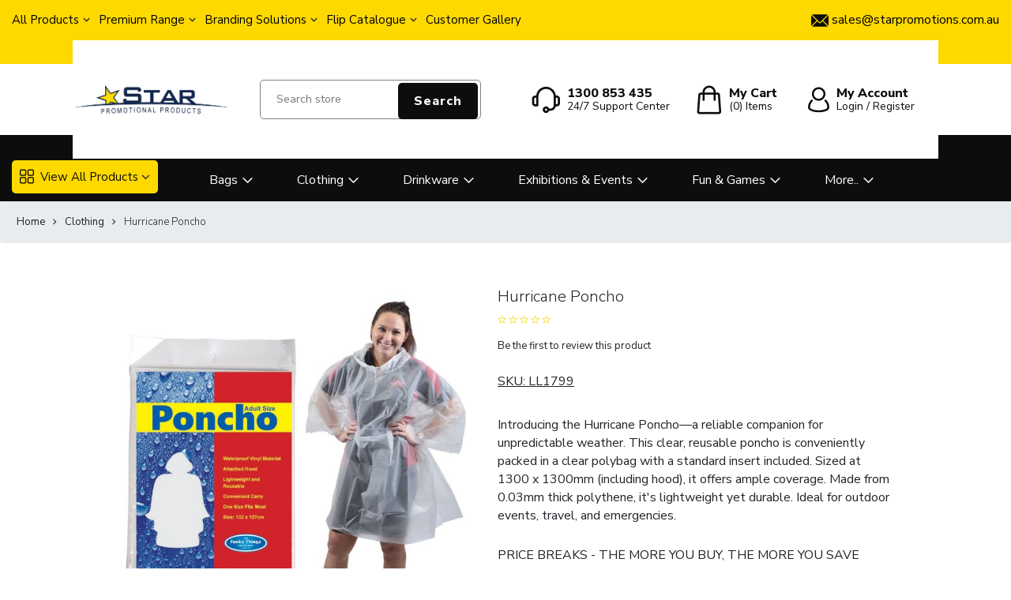

--- FILE ---
content_type: text/html; charset=utf-8
request_url: https://www.starpromotions.com.au/hurricane-poncho
body_size: 14085
content:
<!DOCTYPE html><html lang=en dir=ltr class=html-product-details-page><head><title>hurricane ponchoPromotional Products Australia | Corporate Gifts | Customized Products | Branded Merchandise</title><meta charset=UTF-8><meta name=description content="Introducing the Hurricane Poncho—a reliable companion for unpredictable weather. This clear, reusable poncho is conveniently packed in a clear polybag with a standard insert included. Sized at 1300 x 1300mm (including hood), it offers ample coverage. Made from 0.03mm thick polythene, it's lightweight yet durable. Ideal for outdoor events, travel, and emergencies."><meta name=keywords content="Hurricane Poncho"><meta name=generator content=nopCommerce><meta name=viewport content="width=device-width, initial-scale=1.0, minimum-scale=1.0, maximum-scale=2.0"><link rel=preload as=font href=/Themes/Avenue/Content/fonts/avenue_font.woff crossorigin><link href="https://fonts.googleapis.com/css?family=Nunito+Sans:300,400,800&amp;subset=latin-ext&amp;display=swap" rel=stylesheet><meta name=google-site-verification content=vJRLxkOm0Ax34BHOrmNWHYw3adcHNaY5vZfl7exF4-c><meta property=og:type content=product><meta property=og:title content="Hurricane Poncho"><meta property=og:description content="Introducing the Hurricane Poncho—a reliable companion for unpredictable weather. This clear, reusable poncho is conveniently packed in a clear polybag with a standard insert included. Sized at 1300 x 1300mm (including hood), it offers ample coverage. Made from 0.03mm thick polythene, it's lightweight yet durable. Ideal for outdoor events, travel, and emergencies."><meta property=og:image content=https://d1pkmfux7x7juj.cloudfront.net/images/thumbs/0915651_hurricane-poncho_750.jpeg><meta property=og:image:url content=https://d1pkmfux7x7juj.cloudfront.net/images/thumbs/0915651_hurricane-poncho_750.jpeg><meta property=og:url content=https://www.starpromotions.com.au/hurricane-poncho><meta property=og:site_name content=StarPromotions><meta property=twitter:card content=summary><meta property=twitter:site content=StarPromotions><meta property=twitter:title content="Hurricane Poncho"><meta property=twitter:description content="Introducing the Hurricane Poncho—a reliable companion for unpredictable weather. This clear, reusable poncho is conveniently packed in a clear polybag with a standard insert included. Sized at 1300 x 1300mm (including hood), it offers ample coverage. Made from 0.03mm thick polythene, it's lightweight yet durable. Ideal for outdoor events, travel, and emergencies."><meta property=twitter:image content=https://d1pkmfux7x7juj.cloudfront.net/images/thumbs/0915651_hurricane-poncho_750.jpeg><meta property=twitter:url content=https://www.starpromotions.com.au/hurricane-poncho><link rel=stylesheet href="/css/pd9bpxbija48z_cmbzc_iw.styles.css?v=MNSEBkT_xJJqH2ZAWC1T47edgWg"><script async src="https://www.googletagmanager.com/gtag/js?id=UA-0000000-0"></script><script>function gtag(){dataLayer.push(arguments)}window.dataLayer=window.dataLayer||[];gtag("js",new Date);gtag("config","UA-0000000-0")</script><link rel=canonical href=https://www.starpromotions.com.au/hurricane-poncho><link href=https://www.starpromotions.com.au/blog/rss/1 rel=alternate type=application/rss+xml title="StarPromotions: Blog"><link rel="shortcut icon" href=/icons/icons_0/favicon.ico><body class=product-details-page-body><input name=__RequestVerificationToken type=hidden value=CfDJ8GNY5Xw8av1ClIWQ7EvdPuAyMHVWJ5aktSlkab24RS32YkJS0wCZiVowzCQeaTIFHm8sl3kRAYeSz3yQfw4G33l_A1_0W_T8HMwXGYo6JNfg9EZeoE9zIVHLBllthFcpMDDUwfgvN1xZY_-5ly_Urq8><div class=ajax-loading-block-window style=display:none></div><div id=dialog-notifications-success title=Notification style=display:none></div><div id=dialog-notifications-error title=Error style=display:none></div><div id=dialog-notifications-warning title=Warning style=display:none></div><div id=bar-notification class=bar-notification-container data-close=Close></div><!--[if lte IE 8]><div style=clear:both;height:59px;text-align:center;position:relative><a href=http://www.microsoft.com/windows/internet-explorer/default.aspx target=_blank> <img src=/Themes/Avenue/Content/img/ie_warning.jpg height=42 width=820 alt="You are using an outdated browser. For a faster, safer browsing experience, upgrade for free today."> </a></div><![endif]--><div class="master-wrapper-page extended-gallery"><div class=overlayOffCanvas></div><div class=header-wrapper><div class=header><div class=top-header><div class="star-promo-menu header-menu res-star-promo-menu"><ul class="topnav d-md-flex"><li class=dropdown-nav><a href=#> All Products </a><div class="sublist first-level"><div class=sublist-header><span class=title> All Products </span> <span class=description> The future of promotional products </span></div><div class=sublist-toggle></div><ul class=five-auto-cols><li class=Backpacks><a href=/backpacks> Backpacks </a><li class=Accessories><a href=/accessories> Accessories </a><li class="Ad Labels"><a href=/ad-labels> Ad Labels </a><li class=Backpacks><a href=/backpacks> Backpacks </a><li class=Bags><a href=/bags> Bags </a><li class=Scarves><a href=/scarves> Scarves </a><li class=Bags><a href=/bags> Bags </a><li class=Keyrings><a href=/keyrings> Keyrings </a><li class="Bottle Openers"><a href=/bottle-openers> Bottle Openers </a><li class="Bottle Openers"><a href=/bottle-openers> Bottle Openers </a><li class=Buckets><a> Buckets </a><li class="Business Cards"><a href=/business-cards> Business Cards </a><li class="Car Chargers"><a href=/car-chargers> Car Chargers </a><li class=Chairs><a href=/chairs> Chairs </a><li class=Coasters><a href=/coasters> Coasters </a><li class=Mugs><a href=/mugs> Mugs </a><li class=Compendiums><a href=/compendiums> Compendiums </a><li class=Confectionery><a> Confectionery </a><li class=Bags><a href=/bags> Bags </a><li class="Cups &amp; Tumblers"><a href=/cups-tumblers> Cups &amp; Tumblers </a><li class=Backpacks><a href=/backpacks> Backpacks </a><li class="Drink Bottles"><a href=/drink-bottles> Drink Bottles </a><li class=Earbuds><a href=/earbuds> Earbuds </a><li class=Fans><a href=/fans> Fans </a><li class=Glassware><a href=/glassware> Glassware </a><li class=Headphones><a href=/headphones> Headphones </a><li class=Headwear><a href=/headwear> Headwear </a><li class=Highlighters><a href=/highlighters> Highlighters </a><li class=Highlighters><a href=/highlighters> Highlighters </a><li class=Hoodies><a href=/hoodies> Hoodies </a><li class=Bags><a href=/bags> Bags </a></ul></div><li class=dropdown-nav><a href=#> Premium Range </a><div class="sublist first-level"><div class=sublist-header><span class=title> Premium Range </span> <span class=description> Refined design with exceptional quality and presentation </span></div><div class=sublist-toggle></div><ul class=four-auto-cols><li class="Legend Black"><a> <img alt="Legend Black" src=https://d1pkmfux7x7juj.cloudfront.net/images/thumbs/0466804_7060_(Charcoal_Heather)[1]_250.jpeg title="Legend Black"> Legend Black </a><li class=Bags><a href=/bags> <img alt=Bags src=https://d1pkmfux7x7juj.cloudfront.net/images/thumbs/0011395_116494-0_250.jpeg title=Bags> Bags </a><li class="Home &amp; Living"><a href=/home-living> <img alt="Home &amp; Living" src=https://d1pkmfux7x7juj.cloudfront.net/images/thumbs/0011396_115951-0_250.jpeg title="Home &amp; Living"> Home &amp; Living </a><li class=Drinkware><a href=https://www.starpromotions.com.au/drinkware> <img alt=Drinkware src=https://d1pkmfux7x7juj.cloudfront.net/images/thumbs/0011407_108624-0_250.jpeg title=Drinkware> Drinkware </a><li class=Headwear><a href=/headwear> <img alt=Headwear src="https://d1pkmfux7x7juj.cloudfront.net/images/thumbs/0017152_atlantis logo_250.png" title=Headwear> Headwear </a></ul></div><li class=dropdown-nav><a href=#> Branding Solutions </a><div class="sublist first-level"><div class=sublist-header><span class=title> Branding Solutions </span> <span class=description> A complete in-house branding platform </span></div><div class=sublist-toggle></div><ul class=four-auto-cols><li class=Supacolour><a href=/supacolour> <img alt=Supacolour src=https://d1pkmfux7x7juj.cloudfront.net/images/thumbs/0017297_decoration-supacolour-logo_250.png title=Supacolour> Supacolour </a><li class=Supaetch><a href=/supaetch> <img alt=Supaetch src=https://d1pkmfux7x7juj.cloudfront.net/images/thumbs/0017298_Supaetch_FINAL_WEB_250.jpeg title=Supaetch> Supaetch </a><li class=Supasub><a href=/supasub> <img alt=Supasub src=https://d1pkmfux7x7juj.cloudfront.net/images/thumbs/0017299_Supasub_250.jpeg title=Supasub> Supasub </a><li class=Supaflex><a href=/supaflex> <img alt=Supaflex src=https://d1pkmfux7x7juj.cloudfront.net/images/thumbs/0017300_SupaFlex__WEB__250.png title=Supaflex> Supaflex </a><li class="Pad Print"><a href=/pad-print target="&#34;_blank&#34;"> <img alt="Pad Print" src=https://d1pkmfux7x7juj.cloudfront.net/images/thumbs/0011357_0011372_0_250.jpeg title="Pad Print"> Pad Print </a><li class="Rotary Digital Print"><a href=/rotary-digital-print target="&#34;_blank&#34;"> <img alt="Rotary Digital Print" src=https://d1pkmfux7x7juj.cloudfront.net/images/thumbs/0011358_0011373_0_250.jpeg title="Rotary Digital Print"> Rotary Digital Print </a><li class="Rotary Screen Print"><a href=/rotary-screen-print> <img alt="Rotary Screen Print" src=https://d1pkmfux7x7juj.cloudfront.net/images/thumbs/0011359_0011374_0_250.jpeg title="Rotary Screen Print"> Rotary Screen Print </a><li class="Flatbed Screen Print"><a href=/flatbed-screen-print target="&#34;_blank&#34;"> <img alt="Flatbed Screen Print" src=https://d1pkmfux7x7juj.cloudfront.net/images/thumbs/0011360_0011375_0_250.jpeg title="Flatbed Screen Print"> Flatbed Screen Print </a><li class="Imitation Etch"><a href=/imitation-etch target="&#34;_blank&#34;"> <img alt="Imitation Etch" src=https://d1pkmfux7x7juj.cloudfront.net/images/thumbs/0011361_0011377_0_250.jpeg title="Imitation Etch"> Imitation Etch </a><li class="Laser Engraving"><a href=/laser-engraving target="&#34;_blank&#34;"> <img alt="Laser Engraving" src=https://d1pkmfux7x7juj.cloudfront.net/images/thumbs/0011362_0011376_0_250.jpeg title="Laser Engraving"> Laser Engraving </a><li class="Resin Coated Finish"><a href=/resin-coated-finish target="&#34;_blank&#34;"> <img alt="Resin Coated Finish" src=https://d1pkmfux7x7juj.cloudfront.net/images/thumbs/0011363_0011378_0_250.jpeg title="Resin Coated Finish"> Resin Coated Finish </a><li class="Digital Transfer"><a href=/digital-transfer target="&#34;_blank&#34;"> <img alt="Digital Transfer" src=https://d1pkmfux7x7juj.cloudfront.net/images/thumbs/0011370_0011379_0_250.jpeg title="Digital Transfer"> Digital Transfer </a><li class="Sublimation Print"><a href=/sublimation-print target="&#34;_blank&#34;"> <img alt="Sublimation Print" src=https://d1pkmfux7x7juj.cloudfront.net/images/thumbs/0011364_0011380_0_250.jpeg title="Sublimation Print"> Sublimation Print </a><li class="Digital Print"><a href=/digital-print target="&#34;_blank&#34;"> <img alt="Digital Print" src=https://d1pkmfux7x7juj.cloudfront.net/images/thumbs/0011371_0011381_0_250.jpeg title="Digital Print"> Digital Print </a><li class="Digital Label"><a href=/digital-label target="&#34;_blank&#34;"> <img alt="Digital Label" src=https://d1pkmfux7x7juj.cloudfront.net/images/thumbs/0011366_0011382_0_250.jpeg title="Digital Label"> Digital Label </a><li class="Direct Digital"><a href=/direct-digital target="&#34;_blank&#34;"> <img alt="Direct Digital" src=https://d1pkmfux7x7juj.cloudfront.net/images/thumbs/0011367_0011383_0_250.jpeg title="Direct Digital"> Direct Digital </a><li class=Debossing><a href=/debossing target="&#34;_blank&#34;"> <img alt=Debossing src=https://d1pkmfux7x7juj.cloudfront.net/images/thumbs/0011368_0011384_0_250.jpeg title=Debossing> Debossing </a><li class=Embroidery><a href=/embroidery target="&#34;_blank&#34;"> <img alt=Embroidery src=https://d1pkmfux7x7juj.cloudfront.net/images/thumbs/0011369_0011385_0_250.jpeg title=Embroidery> Embroidery </a></ul></div><li class=dropdown-nav><a href=#> Flip Catalogue </a><div class="sublist first-level"><div class=sublist-header><span class=title> Flip Catalogue </span> <span class=description> </span></div><div class=sublist-toggle></div><ul class=four-auto-cols><li class="Winter Essentials"><a href="https://issuu.com/trendscollection/docs/star_promotional_products_-_winter_essentials_edit?fr=sNzkxYjgzNDUzNzc"> <img alt="Winter Essentials" src="https://d1pkmfux7x7juj.cloudfront.net/images/thumbs/0761713_Screenshot 2025-05-15 135100_250.jpeg" title="Winter Essentials"> Winter Essentials </a><li class="Promo in Wild Edition 3"><a href="https://issuu.com/trendscollection/docs/starpromotionalproducts_promointhewilded3?fr=sOGY2MjQ0NzM1NjA"> <img alt="Promo in Wild Edition 3" src=https://d1pkmfux7x7juj.cloudfront.net/images/thumbs/0596808_pppppppppp_250.png title="Promo in Wild Edition 3"> Promo in Wild Edition 3 </a><li class="JB's Wear"><a href=https://www.jbswear.com.au/general/catalogue> <img alt="JB's Wear" src=https://d1pkmfux7x7juj.cloudfront.net/images/thumbs/0596802_jb_250.png title="JB's Wear"> JB&#x27;s Wear </a><li class="Automotive Collection 2022"><a href="https://issuu.com/trendscollection/docs/starpromotionalproducts_automotivecollection2022?fr=sOTNiNDQ0NzM1NjA" target="&#34;_blank&#34;"> <img alt="Automotive Collection 2022" src=https://d1pkmfux7x7juj.cloudfront.net/images/thumbs/0596803_AA_250.png title="Automotive Collection 2022"> Automotive Collection 2022 </a><li class="Trends Wear"><a href="https://issuu.com/trendscollection/docs/starpromotionalproducts_trendswear?fr=sMDMwZDY2OTg3NTY"> <img alt="Trends Wear" src=https://d1pkmfux7x7juj.cloudfront.net/images/thumbs/0695455_Screenshot_15-7-2024_122957_issuu.com_250.jpeg title="Trends Wear"> Trends Wear </a><li class="Corporate Gift Guide"><a href="https://issuu.com/trendscollection/docs/_starpromotionalproducts_corporategiftguide?fr=sOTYxMzY2OTg3NTY"> <img alt="Corporate Gift Guide" src=https://d1pkmfux7x7juj.cloudfront.net/images/thumbs/0695575_Capture_250.jpeg title="Corporate Gift Guide"> Corporate Gift Guide </a><li class="Star Promotions Main Catalogue"><a href=https://issuu.com/trendscollection/docs/starpromotionalproducts_trends9 target="&#34;_blank&#34;"> <img alt="Star Promotions Main Catalogue" src=https://d1pkmfux7x7juj.cloudfront.net/images/thumbs/0596798_catalogue_250.jpeg title="Star Promotions Main Catalogue"> Star Promotions Main Catalogue </a><li class="Star Performers"><a href="https://issuu.com/trendscollection/docs/starperformers_starpromotionalproducts_audpriced?fr=sNzY0ZDU5MzQzNjE"> <img alt="Star Performers" src="https://d1pkmfux7x7juj.cloudfront.net/images/thumbs/0596799_Star Performers_250.png" title="Star Performers"> Star Performers </a><li class="Coffee Cup Guide"><a href="https://issuu.com/trendscollection/docs/coffeecupguide?fr=sZGU1ZjEzODIwMTA"> <img alt="Coffee Cup Guide" src=https://d1pkmfux7x7juj.cloudfront.net/images/thumbs/0596800_coff_250.png title="Coffee Cup Guide"> Coffee Cup Guide </a><li class="Premium Range Catalogue"><a href="https://issuu.com/trendscollection/docs/au_starpromo_digital?fr=sODRhZjE3NzgwMg" target="&#34;_blank&#34;"> <img alt="Premium Range Catalogue" src=https://d1pkmfux7x7juj.cloudfront.net/images/thumbs/0596804_Pre_250.png title="Premium Range Catalogue"> Premium Range Catalogue </a><li class="Promo In the Wild"><a href="https://issuu.com/trendscollection/docs/star_promotions_promointhewilded1?fr=sYjFhYjM4NDc3MzM" target="&#34;_blank&#34;"> <img alt="Promo In the Wild" src=https://d1pkmfux7x7juj.cloudfront.net/images/thumbs/0596809_pkpkpk_250.png title="Promo In the Wild"> Promo In the Wild </a><li class="Real Estate"><a href=https://issuu.com/trendscollection/docs/real_estate_brochure_-_final target="&#34;_blank&#34;"> <img alt="Real Estate" src=https://d1pkmfux7x7juj.cloudfront.net/images/thumbs/0596806_real_250.png title="Real Estate"> Real Estate </a><li class="Eco Collection"><a href="https://issuu.com/trendscollection/docs/starpromotions_ecocollection?fr=sMTc4ODE3NzgwMg" target="&#34;_blank&#34;"> <img alt="Eco Collection" src=https://d1pkmfux7x7juj.cloudfront.net/images/thumbs/0596807_eco_250.png title="Eco Collection"> Eco Collection </a><li class="Back to Work Edition 3"><a href="https://issuu.com/trendscollection/docs/_starpromotionalproducts_backtoworkedition3?fr=sNzYzNTY2OTg3NTY" target="&#34;_blank&#34;"> <img alt="Back to Work Edition 3" src="https://d1pkmfux7x7juj.cloudfront.net/images/thumbs/0761705_Screenshot 2024-11-27 at 2.27.11 pm_250.png" title="Back to Work Edition 3"> Back to Work Edition 3 </a><li class="Back to School Edition 4"><a href="https://issuu.com/trendscollection/docs/_starpromotionalproducts_backtoschooledition4?fr=sNjE1ZTgwMzgxODM" target="&#34;_blank&#34;"> <img alt="Back to School Edition 4" src="https://d1pkmfux7x7juj.cloudfront.net/images/thumbs/0761709_Screenshot 2024-12-12 at 3.21.13 pm_250.png" title="Back to School Edition 4"> Back to School Edition 4 </a></ul></div><li class="Customer Gallery"><a href=https://www.starpromotions.com.au/customer-gallery> Customer Gallery </a></ul><div class="menu-toggle star-menu-toggle">Menu</div><ul class="top-menu mobile star-menu-mobile"><li class=dropdown-nav><a href=#> All Products </a><div class="sublist first-level"><div class=sublist-header><span class=title> All Products </span> <span class=description> The future of promotional products </span></div><div class=sublist-toggle></div><ul class=five-auto-cols><li class=Backpacks><a href=/backpacks> Backpacks </a><li class=Accessories><a href=/accessories> Accessories </a><li class="Ad Labels"><a href=/ad-labels> Ad Labels </a><li class=Backpacks><a href=/backpacks> Backpacks </a><li class=Bags><a href=/bags> Bags </a><li class=Scarves><a href=/scarves> Scarves </a><li class=Bags><a href=/bags> Bags </a><li class=Keyrings><a href=/keyrings> Keyrings </a><li class="Bottle Openers"><a href=/bottle-openers> Bottle Openers </a><li class="Bottle Openers"><a href=/bottle-openers> Bottle Openers </a><li class=Buckets><a> Buckets </a><li class="Business Cards"><a href=/business-cards> Business Cards </a><li class="Car Chargers"><a href=/car-chargers> Car Chargers </a><li class=Chairs><a href=/chairs> Chairs </a><li class=Coasters><a href=/coasters> Coasters </a><li class=Mugs><a href=/mugs> Mugs </a><li class=Compendiums><a href=/compendiums> Compendiums </a><li class=Confectionery><a> Confectionery </a><li class=Bags><a href=/bags> Bags </a><li class="Cups &amp; Tumblers"><a href=/cups-tumblers> Cups &amp; Tumblers </a><li class=Backpacks><a href=/backpacks> Backpacks </a><li class="Drink Bottles"><a href=/drink-bottles> Drink Bottles </a><li class=Earbuds><a href=/earbuds> Earbuds </a><li class=Fans><a href=/fans> Fans </a><li class=Glassware><a href=/glassware> Glassware </a><li class=Headphones><a href=/headphones> Headphones </a><li class=Headwear><a href=/headwear> Headwear </a><li class=Highlighters><a href=/highlighters> Highlighters </a><li class=Highlighters><a href=/highlighters> Highlighters </a><li class=Hoodies><a href=/hoodies> Hoodies </a><li class=Bags><a href=/bags> Bags </a></ul></div><li class=dropdown-nav><a href=#> Premium Range </a><div class="sublist first-level"><div class=sublist-header><span class=title> Premium Range </span> <span class=description> Refined design with exceptional quality and presentation </span></div><div class=sublist-toggle></div><ul class=four-auto-cols><li class="Legend Black"><a> <img alt="Legend Black" src=https://d1pkmfux7x7juj.cloudfront.net/images/thumbs/0466804_7060_(Charcoal_Heather)[1]_250.jpeg title="Legend Black"> Legend Black </a><li class=Bags><a href=/bags> <img alt=Bags src=https://d1pkmfux7x7juj.cloudfront.net/images/thumbs/0011395_116494-0_250.jpeg title=Bags> Bags </a><li class="Home &amp; Living"><a href=/home-living> <img alt="Home &amp; Living" src=https://d1pkmfux7x7juj.cloudfront.net/images/thumbs/0011396_115951-0_250.jpeg title="Home &amp; Living"> Home &amp; Living </a><li class=Drinkware><a href=https://www.starpromotions.com.au/drinkware> <img alt=Drinkware src=https://d1pkmfux7x7juj.cloudfront.net/images/thumbs/0011407_108624-0_250.jpeg title=Drinkware> Drinkware </a><li class=Headwear><a href=/headwear> <img alt=Headwear src="https://d1pkmfux7x7juj.cloudfront.net/images/thumbs/0017152_atlantis logo_250.png" title=Headwear> Headwear </a></ul></div><li class=dropdown-nav><a href=#> Branding Solutions </a><div class="sublist first-level"><div class=sublist-header><span class=title> Branding Solutions </span> <span class=description> A complete in-house branding platform </span></div><div class=sublist-toggle></div><ul class=four-auto-cols><li class=Supacolour><a href=/supacolour> <img alt=Supacolour src=https://d1pkmfux7x7juj.cloudfront.net/images/thumbs/0017297_decoration-supacolour-logo_250.png title=Supacolour> Supacolour </a><li class=Supaetch><a href=/supaetch> <img alt=Supaetch src=https://d1pkmfux7x7juj.cloudfront.net/images/thumbs/0017298_Supaetch_FINAL_WEB_250.jpeg title=Supaetch> Supaetch </a><li class=Supasub><a href=/supasub> <img alt=Supasub src=https://d1pkmfux7x7juj.cloudfront.net/images/thumbs/0017299_Supasub_250.jpeg title=Supasub> Supasub </a><li class=Supaflex><a href=/supaflex> <img alt=Supaflex src=https://d1pkmfux7x7juj.cloudfront.net/images/thumbs/0017300_SupaFlex__WEB__250.png title=Supaflex> Supaflex </a><li class="Pad Print"><a href=/pad-print target="&#34;_blank&#34;"> <img alt="Pad Print" src=https://d1pkmfux7x7juj.cloudfront.net/images/thumbs/0011357_0011372_0_250.jpeg title="Pad Print"> Pad Print </a><li class="Rotary Digital Print"><a href=/rotary-digital-print target="&#34;_blank&#34;"> <img alt="Rotary Digital Print" src=https://d1pkmfux7x7juj.cloudfront.net/images/thumbs/0011358_0011373_0_250.jpeg title="Rotary Digital Print"> Rotary Digital Print </a><li class="Rotary Screen Print"><a href=/rotary-screen-print> <img alt="Rotary Screen Print" src=https://d1pkmfux7x7juj.cloudfront.net/images/thumbs/0011359_0011374_0_250.jpeg title="Rotary Screen Print"> Rotary Screen Print </a><li class="Flatbed Screen Print"><a href=/flatbed-screen-print target="&#34;_blank&#34;"> <img alt="Flatbed Screen Print" src=https://d1pkmfux7x7juj.cloudfront.net/images/thumbs/0011360_0011375_0_250.jpeg title="Flatbed Screen Print"> Flatbed Screen Print </a><li class="Imitation Etch"><a href=/imitation-etch target="&#34;_blank&#34;"> <img alt="Imitation Etch" src=https://d1pkmfux7x7juj.cloudfront.net/images/thumbs/0011361_0011377_0_250.jpeg title="Imitation Etch"> Imitation Etch </a><li class="Laser Engraving"><a href=/laser-engraving target="&#34;_blank&#34;"> <img alt="Laser Engraving" src=https://d1pkmfux7x7juj.cloudfront.net/images/thumbs/0011362_0011376_0_250.jpeg title="Laser Engraving"> Laser Engraving </a><li class="Resin Coated Finish"><a href=/resin-coated-finish target="&#34;_blank&#34;"> <img alt="Resin Coated Finish" src=https://d1pkmfux7x7juj.cloudfront.net/images/thumbs/0011363_0011378_0_250.jpeg title="Resin Coated Finish"> Resin Coated Finish </a><li class="Digital Transfer"><a href=/digital-transfer target="&#34;_blank&#34;"> <img alt="Digital Transfer" src=https://d1pkmfux7x7juj.cloudfront.net/images/thumbs/0011370_0011379_0_250.jpeg title="Digital Transfer"> Digital Transfer </a><li class="Sublimation Print"><a href=/sublimation-print target="&#34;_blank&#34;"> <img alt="Sublimation Print" src=https://d1pkmfux7x7juj.cloudfront.net/images/thumbs/0011364_0011380_0_250.jpeg title="Sublimation Print"> Sublimation Print </a><li class="Digital Print"><a href=/digital-print target="&#34;_blank&#34;"> <img alt="Digital Print" src=https://d1pkmfux7x7juj.cloudfront.net/images/thumbs/0011371_0011381_0_250.jpeg title="Digital Print"> Digital Print </a><li class="Digital Label"><a href=/digital-label target="&#34;_blank&#34;"> <img alt="Digital Label" src=https://d1pkmfux7x7juj.cloudfront.net/images/thumbs/0011366_0011382_0_250.jpeg title="Digital Label"> Digital Label </a><li class="Direct Digital"><a href=/direct-digital target="&#34;_blank&#34;"> <img alt="Direct Digital" src=https://d1pkmfux7x7juj.cloudfront.net/images/thumbs/0011367_0011383_0_250.jpeg title="Direct Digital"> Direct Digital </a><li class=Debossing><a href=/debossing target="&#34;_blank&#34;"> <img alt=Debossing src=https://d1pkmfux7x7juj.cloudfront.net/images/thumbs/0011368_0011384_0_250.jpeg title=Debossing> Debossing </a><li class=Embroidery><a href=/embroidery target="&#34;_blank&#34;"> <img alt=Embroidery src=https://d1pkmfux7x7juj.cloudfront.net/images/thumbs/0011369_0011385_0_250.jpeg title=Embroidery> Embroidery </a></ul></div><li class=dropdown-nav><a href=#> Flip Catalogue </a><div class="sublist first-level"><div class=sublist-header><span class=title> Flip Catalogue </span> <span class=description> </span></div><div class=sublist-toggle></div><ul class=four-auto-cols><li class="Winter Essentials"><a href="https://issuu.com/trendscollection/docs/star_promotional_products_-_winter_essentials_edit?fr=sNzkxYjgzNDUzNzc"> <img alt="Winter Essentials" src="https://d1pkmfux7x7juj.cloudfront.net/images/thumbs/0761713_Screenshot 2025-05-15 135100_250.jpeg" title="Winter Essentials"> Winter Essentials </a><li class="Promo in Wild Edition 3"><a href="https://issuu.com/trendscollection/docs/starpromotionalproducts_promointhewilded3?fr=sOGY2MjQ0NzM1NjA"> <img alt="Promo in Wild Edition 3" src=https://d1pkmfux7x7juj.cloudfront.net/images/thumbs/0596808_pppppppppp_250.png title="Promo in Wild Edition 3"> Promo in Wild Edition 3 </a><li class="JB's Wear"><a href=https://www.jbswear.com.au/general/catalogue> <img alt="JB's Wear" src=https://d1pkmfux7x7juj.cloudfront.net/images/thumbs/0596802_jb_250.png title="JB's Wear"> JB&#x27;s Wear </a><li class="Automotive Collection 2022"><a href="https://issuu.com/trendscollection/docs/starpromotionalproducts_automotivecollection2022?fr=sOTNiNDQ0NzM1NjA" target="&#34;_blank&#34;"> <img alt="Automotive Collection 2022" src=https://d1pkmfux7x7juj.cloudfront.net/images/thumbs/0596803_AA_250.png title="Automotive Collection 2022"> Automotive Collection 2022 </a><li class="Trends Wear"><a href="https://issuu.com/trendscollection/docs/starpromotionalproducts_trendswear?fr=sMDMwZDY2OTg3NTY"> <img alt="Trends Wear" src=https://d1pkmfux7x7juj.cloudfront.net/images/thumbs/0695455_Screenshot_15-7-2024_122957_issuu.com_250.jpeg title="Trends Wear"> Trends Wear </a><li class="Corporate Gift Guide"><a href="https://issuu.com/trendscollection/docs/_starpromotionalproducts_corporategiftguide?fr=sOTYxMzY2OTg3NTY"> <img alt="Corporate Gift Guide" src=https://d1pkmfux7x7juj.cloudfront.net/images/thumbs/0695575_Capture_250.jpeg title="Corporate Gift Guide"> Corporate Gift Guide </a><li class="Star Promotions Main Catalogue"><a href=https://issuu.com/trendscollection/docs/starpromotionalproducts_trends9 target="&#34;_blank&#34;"> <img alt="Star Promotions Main Catalogue" src=https://d1pkmfux7x7juj.cloudfront.net/images/thumbs/0596798_catalogue_250.jpeg title="Star Promotions Main Catalogue"> Star Promotions Main Catalogue </a><li class="Star Performers"><a href="https://issuu.com/trendscollection/docs/starperformers_starpromotionalproducts_audpriced?fr=sNzY0ZDU5MzQzNjE"> <img alt="Star Performers" src="https://d1pkmfux7x7juj.cloudfront.net/images/thumbs/0596799_Star Performers_250.png" title="Star Performers"> Star Performers </a><li class="Coffee Cup Guide"><a href="https://issuu.com/trendscollection/docs/coffeecupguide?fr=sZGU1ZjEzODIwMTA"> <img alt="Coffee Cup Guide" src=https://d1pkmfux7x7juj.cloudfront.net/images/thumbs/0596800_coff_250.png title="Coffee Cup Guide"> Coffee Cup Guide </a><li class="Premium Range Catalogue"><a href="https://issuu.com/trendscollection/docs/au_starpromo_digital?fr=sODRhZjE3NzgwMg" target="&#34;_blank&#34;"> <img alt="Premium Range Catalogue" src=https://d1pkmfux7x7juj.cloudfront.net/images/thumbs/0596804_Pre_250.png title="Premium Range Catalogue"> Premium Range Catalogue </a><li class="Promo In the Wild"><a href="https://issuu.com/trendscollection/docs/star_promotions_promointhewilded1?fr=sYjFhYjM4NDc3MzM" target="&#34;_blank&#34;"> <img alt="Promo In the Wild" src=https://d1pkmfux7x7juj.cloudfront.net/images/thumbs/0596809_pkpkpk_250.png title="Promo In the Wild"> Promo In the Wild </a><li class="Real Estate"><a href=https://issuu.com/trendscollection/docs/real_estate_brochure_-_final target="&#34;_blank&#34;"> <img alt="Real Estate" src=https://d1pkmfux7x7juj.cloudfront.net/images/thumbs/0596806_real_250.png title="Real Estate"> Real Estate </a><li class="Eco Collection"><a href="https://issuu.com/trendscollection/docs/starpromotions_ecocollection?fr=sMTc4ODE3NzgwMg" target="&#34;_blank&#34;"> <img alt="Eco Collection" src=https://d1pkmfux7x7juj.cloudfront.net/images/thumbs/0596807_eco_250.png title="Eco Collection"> Eco Collection </a><li class="Back to Work Edition 3"><a href="https://issuu.com/trendscollection/docs/_starpromotionalproducts_backtoworkedition3?fr=sNzYzNTY2OTg3NTY" target="&#34;_blank&#34;"> <img alt="Back to Work Edition 3" src="https://d1pkmfux7x7juj.cloudfront.net/images/thumbs/0761705_Screenshot 2024-11-27 at 2.27.11 pm_250.png" title="Back to Work Edition 3"> Back to Work Edition 3 </a><li class="Back to School Edition 4"><a href="https://issuu.com/trendscollection/docs/_starpromotionalproducts_backtoschooledition4?fr=sNjE1ZTgwMzgxODM" target="&#34;_blank&#34;"> <img alt="Back to School Edition 4" src="https://d1pkmfux7x7juj.cloudfront.net/images/thumbs/0761709_Screenshot 2024-12-12 at 3.21.13 pm_250.png" title="Back to School Edition 4"> Back to School Edition 4 </a></ul></div><li class="Customer Gallery"><a href=https://www.starpromotions.com.au/customer-gallery> Customer Gallery </a></ul></div><div class="profile-links responsive-nav-content"><div class=responsive-nav-head><span class=text>Profile</span> <span class="button close-links"></span></div><div class=responsive-nav-body><div class="star-promo-menu header-menu"><ul class="topnav d-md-flex"><li class=dropdown-nav><a href=#> All Products </a><div class="sublist first-level"><div class=sublist-header><span class=title> All Products </span> <span class=description> The future of promotional products </span></div><div class=sublist-toggle></div><ul class=five-auto-cols><li class=Backpacks><a href=/backpacks> Backpacks </a><li class=Accessories><a href=/accessories> Accessories </a><li class="Ad Labels"><a href=/ad-labels> Ad Labels </a><li class=Backpacks><a href=/backpacks> Backpacks </a><li class=Bags><a href=/bags> Bags </a><li class=Scarves><a href=/scarves> Scarves </a><li class=Bags><a href=/bags> Bags </a><li class=Keyrings><a href=/keyrings> Keyrings </a><li class="Bottle Openers"><a href=/bottle-openers> Bottle Openers </a><li class="Bottle Openers"><a href=/bottle-openers> Bottle Openers </a><li class=Buckets><a> Buckets </a><li class="Business Cards"><a href=/business-cards> Business Cards </a><li class="Car Chargers"><a href=/car-chargers> Car Chargers </a><li class=Chairs><a href=/chairs> Chairs </a><li class=Coasters><a href=/coasters> Coasters </a><li class=Mugs><a href=/mugs> Mugs </a><li class=Compendiums><a href=/compendiums> Compendiums </a><li class=Confectionery><a> Confectionery </a><li class=Bags><a href=/bags> Bags </a><li class="Cups &amp; Tumblers"><a href=/cups-tumblers> Cups &amp; Tumblers </a><li class=Backpacks><a href=/backpacks> Backpacks </a><li class="Drink Bottles"><a href=/drink-bottles> Drink Bottles </a><li class=Earbuds><a href=/earbuds> Earbuds </a><li class=Fans><a href=/fans> Fans </a><li class=Glassware><a href=/glassware> Glassware </a><li class=Headphones><a href=/headphones> Headphones </a><li class=Headwear><a href=/headwear> Headwear </a><li class=Highlighters><a href=/highlighters> Highlighters </a><li class=Highlighters><a href=/highlighters> Highlighters </a><li class=Hoodies><a href=/hoodies> Hoodies </a><li class=Bags><a href=/bags> Bags </a></ul></div><li class=dropdown-nav><a href=#> Premium Range </a><div class="sublist first-level"><div class=sublist-header><span class=title> Premium Range </span> <span class=description> Refined design with exceptional quality and presentation </span></div><div class=sublist-toggle></div><ul class=four-auto-cols><li class="Legend Black"><a> <img alt="Legend Black" src=https://d1pkmfux7x7juj.cloudfront.net/images/thumbs/0466804_7060_(Charcoal_Heather)[1]_250.jpeg title="Legend Black"> Legend Black </a><li class=Bags><a href=/bags> <img alt=Bags src=https://d1pkmfux7x7juj.cloudfront.net/images/thumbs/0011395_116494-0_250.jpeg title=Bags> Bags </a><li class="Home &amp; Living"><a href=/home-living> <img alt="Home &amp; Living" src=https://d1pkmfux7x7juj.cloudfront.net/images/thumbs/0011396_115951-0_250.jpeg title="Home &amp; Living"> Home &amp; Living </a><li class=Drinkware><a href=https://www.starpromotions.com.au/drinkware> <img alt=Drinkware src=https://d1pkmfux7x7juj.cloudfront.net/images/thumbs/0011407_108624-0_250.jpeg title=Drinkware> Drinkware </a><li class=Headwear><a href=/headwear> <img alt=Headwear src="https://d1pkmfux7x7juj.cloudfront.net/images/thumbs/0017152_atlantis logo_250.png" title=Headwear> Headwear </a></ul></div><li class=dropdown-nav><a href=#> Branding Solutions </a><div class="sublist first-level"><div class=sublist-header><span class=title> Branding Solutions </span> <span class=description> A complete in-house branding platform </span></div><div class=sublist-toggle></div><ul class=four-auto-cols><li class=Supacolour><a href=/supacolour> <img alt=Supacolour src=https://d1pkmfux7x7juj.cloudfront.net/images/thumbs/0017297_decoration-supacolour-logo_250.png title=Supacolour> Supacolour </a><li class=Supaetch><a href=/supaetch> <img alt=Supaetch src=https://d1pkmfux7x7juj.cloudfront.net/images/thumbs/0017298_Supaetch_FINAL_WEB_250.jpeg title=Supaetch> Supaetch </a><li class=Supasub><a href=/supasub> <img alt=Supasub src=https://d1pkmfux7x7juj.cloudfront.net/images/thumbs/0017299_Supasub_250.jpeg title=Supasub> Supasub </a><li class=Supaflex><a href=/supaflex> <img alt=Supaflex src=https://d1pkmfux7x7juj.cloudfront.net/images/thumbs/0017300_SupaFlex__WEB__250.png title=Supaflex> Supaflex </a><li class="Pad Print"><a href=/pad-print target="&#34;_blank&#34;"> <img alt="Pad Print" src=https://d1pkmfux7x7juj.cloudfront.net/images/thumbs/0011357_0011372_0_250.jpeg title="Pad Print"> Pad Print </a><li class="Rotary Digital Print"><a href=/rotary-digital-print target="&#34;_blank&#34;"> <img alt="Rotary Digital Print" src=https://d1pkmfux7x7juj.cloudfront.net/images/thumbs/0011358_0011373_0_250.jpeg title="Rotary Digital Print"> Rotary Digital Print </a><li class="Rotary Screen Print"><a href=/rotary-screen-print> <img alt="Rotary Screen Print" src=https://d1pkmfux7x7juj.cloudfront.net/images/thumbs/0011359_0011374_0_250.jpeg title="Rotary Screen Print"> Rotary Screen Print </a><li class="Flatbed Screen Print"><a href=/flatbed-screen-print target="&#34;_blank&#34;"> <img alt="Flatbed Screen Print" src=https://d1pkmfux7x7juj.cloudfront.net/images/thumbs/0011360_0011375_0_250.jpeg title="Flatbed Screen Print"> Flatbed Screen Print </a><li class="Imitation Etch"><a href=/imitation-etch target="&#34;_blank&#34;"> <img alt="Imitation Etch" src=https://d1pkmfux7x7juj.cloudfront.net/images/thumbs/0011361_0011377_0_250.jpeg title="Imitation Etch"> Imitation Etch </a><li class="Laser Engraving"><a href=/laser-engraving target="&#34;_blank&#34;"> <img alt="Laser Engraving" src=https://d1pkmfux7x7juj.cloudfront.net/images/thumbs/0011362_0011376_0_250.jpeg title="Laser Engraving"> Laser Engraving </a><li class="Resin Coated Finish"><a href=/resin-coated-finish target="&#34;_blank&#34;"> <img alt="Resin Coated Finish" src=https://d1pkmfux7x7juj.cloudfront.net/images/thumbs/0011363_0011378_0_250.jpeg title="Resin Coated Finish"> Resin Coated Finish </a><li class="Digital Transfer"><a href=/digital-transfer target="&#34;_blank&#34;"> <img alt="Digital Transfer" src=https://d1pkmfux7x7juj.cloudfront.net/images/thumbs/0011370_0011379_0_250.jpeg title="Digital Transfer"> Digital Transfer </a><li class="Sublimation Print"><a href=/sublimation-print target="&#34;_blank&#34;"> <img alt="Sublimation Print" src=https://d1pkmfux7x7juj.cloudfront.net/images/thumbs/0011364_0011380_0_250.jpeg title="Sublimation Print"> Sublimation Print </a><li class="Digital Print"><a href=/digital-print target="&#34;_blank&#34;"> <img alt="Digital Print" src=https://d1pkmfux7x7juj.cloudfront.net/images/thumbs/0011371_0011381_0_250.jpeg title="Digital Print"> Digital Print </a><li class="Digital Label"><a href=/digital-label target="&#34;_blank&#34;"> <img alt="Digital Label" src=https://d1pkmfux7x7juj.cloudfront.net/images/thumbs/0011366_0011382_0_250.jpeg title="Digital Label"> Digital Label </a><li class="Direct Digital"><a href=/direct-digital target="&#34;_blank&#34;"> <img alt="Direct Digital" src=https://d1pkmfux7x7juj.cloudfront.net/images/thumbs/0011367_0011383_0_250.jpeg title="Direct Digital"> Direct Digital </a><li class=Debossing><a href=/debossing target="&#34;_blank&#34;"> <img alt=Debossing src=https://d1pkmfux7x7juj.cloudfront.net/images/thumbs/0011368_0011384_0_250.jpeg title=Debossing> Debossing </a><li class=Embroidery><a href=/embroidery target="&#34;_blank&#34;"> <img alt=Embroidery src=https://d1pkmfux7x7juj.cloudfront.net/images/thumbs/0011369_0011385_0_250.jpeg title=Embroidery> Embroidery </a></ul></div><li class=dropdown-nav><a href=#> Flip Catalogue </a><div class="sublist first-level"><div class=sublist-header><span class=title> Flip Catalogue </span> <span class=description> </span></div><div class=sublist-toggle></div><ul class=four-auto-cols><li class="Winter Essentials"><a href="https://issuu.com/trendscollection/docs/star_promotional_products_-_winter_essentials_edit?fr=sNzkxYjgzNDUzNzc"> <img alt="Winter Essentials" src="https://d1pkmfux7x7juj.cloudfront.net/images/thumbs/0761713_Screenshot 2025-05-15 135100_250.jpeg" title="Winter Essentials"> Winter Essentials </a><li class="Promo in Wild Edition 3"><a href="https://issuu.com/trendscollection/docs/starpromotionalproducts_promointhewilded3?fr=sOGY2MjQ0NzM1NjA"> <img alt="Promo in Wild Edition 3" src=https://d1pkmfux7x7juj.cloudfront.net/images/thumbs/0596808_pppppppppp_250.png title="Promo in Wild Edition 3"> Promo in Wild Edition 3 </a><li class="JB's Wear"><a href=https://www.jbswear.com.au/general/catalogue> <img alt="JB's Wear" src=https://d1pkmfux7x7juj.cloudfront.net/images/thumbs/0596802_jb_250.png title="JB's Wear"> JB&#x27;s Wear </a><li class="Automotive Collection 2022"><a href="https://issuu.com/trendscollection/docs/starpromotionalproducts_automotivecollection2022?fr=sOTNiNDQ0NzM1NjA" target="&#34;_blank&#34;"> <img alt="Automotive Collection 2022" src=https://d1pkmfux7x7juj.cloudfront.net/images/thumbs/0596803_AA_250.png title="Automotive Collection 2022"> Automotive Collection 2022 </a><li class="Trends Wear"><a href="https://issuu.com/trendscollection/docs/starpromotionalproducts_trendswear?fr=sMDMwZDY2OTg3NTY"> <img alt="Trends Wear" src=https://d1pkmfux7x7juj.cloudfront.net/images/thumbs/0695455_Screenshot_15-7-2024_122957_issuu.com_250.jpeg title="Trends Wear"> Trends Wear </a><li class="Corporate Gift Guide"><a href="https://issuu.com/trendscollection/docs/_starpromotionalproducts_corporategiftguide?fr=sOTYxMzY2OTg3NTY"> <img alt="Corporate Gift Guide" src=https://d1pkmfux7x7juj.cloudfront.net/images/thumbs/0695575_Capture_250.jpeg title="Corporate Gift Guide"> Corporate Gift Guide </a><li class="Star Promotions Main Catalogue"><a href=https://issuu.com/trendscollection/docs/starpromotionalproducts_trends9 target="&#34;_blank&#34;"> <img alt="Star Promotions Main Catalogue" src=https://d1pkmfux7x7juj.cloudfront.net/images/thumbs/0596798_catalogue_250.jpeg title="Star Promotions Main Catalogue"> Star Promotions Main Catalogue </a><li class="Star Performers"><a href="https://issuu.com/trendscollection/docs/starperformers_starpromotionalproducts_audpriced?fr=sNzY0ZDU5MzQzNjE"> <img alt="Star Performers" src="https://d1pkmfux7x7juj.cloudfront.net/images/thumbs/0596799_Star Performers_250.png" title="Star Performers"> Star Performers </a><li class="Coffee Cup Guide"><a href="https://issuu.com/trendscollection/docs/coffeecupguide?fr=sZGU1ZjEzODIwMTA"> <img alt="Coffee Cup Guide" src=https://d1pkmfux7x7juj.cloudfront.net/images/thumbs/0596800_coff_250.png title="Coffee Cup Guide"> Coffee Cup Guide </a><li class="Premium Range Catalogue"><a href="https://issuu.com/trendscollection/docs/au_starpromo_digital?fr=sODRhZjE3NzgwMg" target="&#34;_blank&#34;"> <img alt="Premium Range Catalogue" src=https://d1pkmfux7x7juj.cloudfront.net/images/thumbs/0596804_Pre_250.png title="Premium Range Catalogue"> Premium Range Catalogue </a><li class="Promo In the Wild"><a href="https://issuu.com/trendscollection/docs/star_promotions_promointhewilded1?fr=sYjFhYjM4NDc3MzM" target="&#34;_blank&#34;"> <img alt="Promo In the Wild" src=https://d1pkmfux7x7juj.cloudfront.net/images/thumbs/0596809_pkpkpk_250.png title="Promo In the Wild"> Promo In the Wild </a><li class="Real Estate"><a href=https://issuu.com/trendscollection/docs/real_estate_brochure_-_final target="&#34;_blank&#34;"> <img alt="Real Estate" src=https://d1pkmfux7x7juj.cloudfront.net/images/thumbs/0596806_real_250.png title="Real Estate"> Real Estate </a><li class="Eco Collection"><a href="https://issuu.com/trendscollection/docs/starpromotions_ecocollection?fr=sMTc4ODE3NzgwMg" target="&#34;_blank&#34;"> <img alt="Eco Collection" src=https://d1pkmfux7x7juj.cloudfront.net/images/thumbs/0596807_eco_250.png title="Eco Collection"> Eco Collection </a><li class="Back to Work Edition 3"><a href="https://issuu.com/trendscollection/docs/_starpromotionalproducts_backtoworkedition3?fr=sNzYzNTY2OTg3NTY" target="&#34;_blank&#34;"> <img alt="Back to Work Edition 3" src="https://d1pkmfux7x7juj.cloudfront.net/images/thumbs/0761705_Screenshot 2024-11-27 at 2.27.11 pm_250.png" title="Back to Work Edition 3"> Back to Work Edition 3 </a><li class="Back to School Edition 4"><a href="https://issuu.com/trendscollection/docs/_starpromotionalproducts_backtoschooledition4?fr=sNjE1ZTgwMzgxODM" target="&#34;_blank&#34;"> <img alt="Back to School Edition 4" src="https://d1pkmfux7x7juj.cloudfront.net/images/thumbs/0761709_Screenshot 2024-12-12 at 3.21.13 pm_250.png" title="Back to School Edition 4"> Back to School Edition 4 </a></ul></div><li class="Customer Gallery"><a href=https://www.starpromotions.com.au/customer-gallery> Customer Gallery </a></ul><div class="menu-toggle star-menu-toggle">Menu</div><ul class="top-menu mobile star-menu-mobile"><li class=dropdown-nav><a href=#> All Products </a><div class="sublist first-level"><div class=sublist-header><span class=title> All Products </span> <span class=description> The future of promotional products </span></div><div class=sublist-toggle></div><ul class=five-auto-cols><li class=Backpacks><a href=/backpacks> Backpacks </a><li class=Accessories><a href=/accessories> Accessories </a><li class="Ad Labels"><a href=/ad-labels> Ad Labels </a><li class=Backpacks><a href=/backpacks> Backpacks </a><li class=Bags><a href=/bags> Bags </a><li class=Scarves><a href=/scarves> Scarves </a><li class=Bags><a href=/bags> Bags </a><li class=Keyrings><a href=/keyrings> Keyrings </a><li class="Bottle Openers"><a href=/bottle-openers> Bottle Openers </a><li class="Bottle Openers"><a href=/bottle-openers> Bottle Openers </a><li class=Buckets><a> Buckets </a><li class="Business Cards"><a href=/business-cards> Business Cards </a><li class="Car Chargers"><a href=/car-chargers> Car Chargers </a><li class=Chairs><a href=/chairs> Chairs </a><li class=Coasters><a href=/coasters> Coasters </a><li class=Mugs><a href=/mugs> Mugs </a><li class=Compendiums><a href=/compendiums> Compendiums </a><li class=Confectionery><a> Confectionery </a><li class=Bags><a href=/bags> Bags </a><li class="Cups &amp; Tumblers"><a href=/cups-tumblers> Cups &amp; Tumblers </a><li class=Backpacks><a href=/backpacks> Backpacks </a><li class="Drink Bottles"><a href=/drink-bottles> Drink Bottles </a><li class=Earbuds><a href=/earbuds> Earbuds </a><li class=Fans><a href=/fans> Fans </a><li class=Glassware><a href=/glassware> Glassware </a><li class=Headphones><a href=/headphones> Headphones </a><li class=Headwear><a href=/headwear> Headwear </a><li class=Highlighters><a href=/highlighters> Highlighters </a><li class=Highlighters><a href=/highlighters> Highlighters </a><li class=Hoodies><a href=/hoodies> Hoodies </a><li class=Bags><a href=/bags> Bags </a></ul></div><li class=dropdown-nav><a href=#> Premium Range </a><div class="sublist first-level"><div class=sublist-header><span class=title> Premium Range </span> <span class=description> Refined design with exceptional quality and presentation </span></div><div class=sublist-toggle></div><ul class=four-auto-cols><li class="Legend Black"><a> <img alt="Legend Black" src=https://d1pkmfux7x7juj.cloudfront.net/images/thumbs/0466804_7060_(Charcoal_Heather)[1]_250.jpeg title="Legend Black"> Legend Black </a><li class=Bags><a href=/bags> <img alt=Bags src=https://d1pkmfux7x7juj.cloudfront.net/images/thumbs/0011395_116494-0_250.jpeg title=Bags> Bags </a><li class="Home &amp; Living"><a href=/home-living> <img alt="Home &amp; Living" src=https://d1pkmfux7x7juj.cloudfront.net/images/thumbs/0011396_115951-0_250.jpeg title="Home &amp; Living"> Home &amp; Living </a><li class=Drinkware><a href=https://www.starpromotions.com.au/drinkware> <img alt=Drinkware src=https://d1pkmfux7x7juj.cloudfront.net/images/thumbs/0011407_108624-0_250.jpeg title=Drinkware> Drinkware </a><li class=Headwear><a href=/headwear> <img alt=Headwear src="https://d1pkmfux7x7juj.cloudfront.net/images/thumbs/0017152_atlantis logo_250.png" title=Headwear> Headwear </a></ul></div><li class=dropdown-nav><a href=#> Branding Solutions </a><div class="sublist first-level"><div class=sublist-header><span class=title> Branding Solutions </span> <span class=description> A complete in-house branding platform </span></div><div class=sublist-toggle></div><ul class=four-auto-cols><li class=Supacolour><a href=/supacolour> <img alt=Supacolour src=https://d1pkmfux7x7juj.cloudfront.net/images/thumbs/0017297_decoration-supacolour-logo_250.png title=Supacolour> Supacolour </a><li class=Supaetch><a href=/supaetch> <img alt=Supaetch src=https://d1pkmfux7x7juj.cloudfront.net/images/thumbs/0017298_Supaetch_FINAL_WEB_250.jpeg title=Supaetch> Supaetch </a><li class=Supasub><a href=/supasub> <img alt=Supasub src=https://d1pkmfux7x7juj.cloudfront.net/images/thumbs/0017299_Supasub_250.jpeg title=Supasub> Supasub </a><li class=Supaflex><a href=/supaflex> <img alt=Supaflex src=https://d1pkmfux7x7juj.cloudfront.net/images/thumbs/0017300_SupaFlex__WEB__250.png title=Supaflex> Supaflex </a><li class="Pad Print"><a href=/pad-print target="&#34;_blank&#34;"> <img alt="Pad Print" src=https://d1pkmfux7x7juj.cloudfront.net/images/thumbs/0011357_0011372_0_250.jpeg title="Pad Print"> Pad Print </a><li class="Rotary Digital Print"><a href=/rotary-digital-print target="&#34;_blank&#34;"> <img alt="Rotary Digital Print" src=https://d1pkmfux7x7juj.cloudfront.net/images/thumbs/0011358_0011373_0_250.jpeg title="Rotary Digital Print"> Rotary Digital Print </a><li class="Rotary Screen Print"><a href=/rotary-screen-print> <img alt="Rotary Screen Print" src=https://d1pkmfux7x7juj.cloudfront.net/images/thumbs/0011359_0011374_0_250.jpeg title="Rotary Screen Print"> Rotary Screen Print </a><li class="Flatbed Screen Print"><a href=/flatbed-screen-print target="&#34;_blank&#34;"> <img alt="Flatbed Screen Print" src=https://d1pkmfux7x7juj.cloudfront.net/images/thumbs/0011360_0011375_0_250.jpeg title="Flatbed Screen Print"> Flatbed Screen Print </a><li class="Imitation Etch"><a href=/imitation-etch target="&#34;_blank&#34;"> <img alt="Imitation Etch" src=https://d1pkmfux7x7juj.cloudfront.net/images/thumbs/0011361_0011377_0_250.jpeg title="Imitation Etch"> Imitation Etch </a><li class="Laser Engraving"><a href=/laser-engraving target="&#34;_blank&#34;"> <img alt="Laser Engraving" src=https://d1pkmfux7x7juj.cloudfront.net/images/thumbs/0011362_0011376_0_250.jpeg title="Laser Engraving"> Laser Engraving </a><li class="Resin Coated Finish"><a href=/resin-coated-finish target="&#34;_blank&#34;"> <img alt="Resin Coated Finish" src=https://d1pkmfux7x7juj.cloudfront.net/images/thumbs/0011363_0011378_0_250.jpeg title="Resin Coated Finish"> Resin Coated Finish </a><li class="Digital Transfer"><a href=/digital-transfer target="&#34;_blank&#34;"> <img alt="Digital Transfer" src=https://d1pkmfux7x7juj.cloudfront.net/images/thumbs/0011370_0011379_0_250.jpeg title="Digital Transfer"> Digital Transfer </a><li class="Sublimation Print"><a href=/sublimation-print target="&#34;_blank&#34;"> <img alt="Sublimation Print" src=https://d1pkmfux7x7juj.cloudfront.net/images/thumbs/0011364_0011380_0_250.jpeg title="Sublimation Print"> Sublimation Print </a><li class="Digital Print"><a href=/digital-print target="&#34;_blank&#34;"> <img alt="Digital Print" src=https://d1pkmfux7x7juj.cloudfront.net/images/thumbs/0011371_0011381_0_250.jpeg title="Digital Print"> Digital Print </a><li class="Digital Label"><a href=/digital-label target="&#34;_blank&#34;"> <img alt="Digital Label" src=https://d1pkmfux7x7juj.cloudfront.net/images/thumbs/0011366_0011382_0_250.jpeg title="Digital Label"> Digital Label </a><li class="Direct Digital"><a href=/direct-digital target="&#34;_blank&#34;"> <img alt="Direct Digital" src=https://d1pkmfux7x7juj.cloudfront.net/images/thumbs/0011367_0011383_0_250.jpeg title="Direct Digital"> Direct Digital </a><li class=Debossing><a href=/debossing target="&#34;_blank&#34;"> <img alt=Debossing src=https://d1pkmfux7x7juj.cloudfront.net/images/thumbs/0011368_0011384_0_250.jpeg title=Debossing> Debossing </a><li class=Embroidery><a href=/embroidery target="&#34;_blank&#34;"> <img alt=Embroidery src=https://d1pkmfux7x7juj.cloudfront.net/images/thumbs/0011369_0011385_0_250.jpeg title=Embroidery> Embroidery </a></ul></div><li class=dropdown-nav><a href=#> Flip Catalogue </a><div class="sublist first-level"><div class=sublist-header><span class=title> Flip Catalogue </span> <span class=description> </span></div><div class=sublist-toggle></div><ul class=four-auto-cols><li class="Winter Essentials"><a href="https://issuu.com/trendscollection/docs/star_promotional_products_-_winter_essentials_edit?fr=sNzkxYjgzNDUzNzc"> <img alt="Winter Essentials" src="https://d1pkmfux7x7juj.cloudfront.net/images/thumbs/0761713_Screenshot 2025-05-15 135100_250.jpeg" title="Winter Essentials"> Winter Essentials </a><li class="Promo in Wild Edition 3"><a href="https://issuu.com/trendscollection/docs/starpromotionalproducts_promointhewilded3?fr=sOGY2MjQ0NzM1NjA"> <img alt="Promo in Wild Edition 3" src=https://d1pkmfux7x7juj.cloudfront.net/images/thumbs/0596808_pppppppppp_250.png title="Promo in Wild Edition 3"> Promo in Wild Edition 3 </a><li class="JB's Wear"><a href=https://www.jbswear.com.au/general/catalogue> <img alt="JB's Wear" src=https://d1pkmfux7x7juj.cloudfront.net/images/thumbs/0596802_jb_250.png title="JB's Wear"> JB&#x27;s Wear </a><li class="Automotive Collection 2022"><a href="https://issuu.com/trendscollection/docs/starpromotionalproducts_automotivecollection2022?fr=sOTNiNDQ0NzM1NjA" target="&#34;_blank&#34;"> <img alt="Automotive Collection 2022" src=https://d1pkmfux7x7juj.cloudfront.net/images/thumbs/0596803_AA_250.png title="Automotive Collection 2022"> Automotive Collection 2022 </a><li class="Trends Wear"><a href="https://issuu.com/trendscollection/docs/starpromotionalproducts_trendswear?fr=sMDMwZDY2OTg3NTY"> <img alt="Trends Wear" src=https://d1pkmfux7x7juj.cloudfront.net/images/thumbs/0695455_Screenshot_15-7-2024_122957_issuu.com_250.jpeg title="Trends Wear"> Trends Wear </a><li class="Corporate Gift Guide"><a href="https://issuu.com/trendscollection/docs/_starpromotionalproducts_corporategiftguide?fr=sOTYxMzY2OTg3NTY"> <img alt="Corporate Gift Guide" src=https://d1pkmfux7x7juj.cloudfront.net/images/thumbs/0695575_Capture_250.jpeg title="Corporate Gift Guide"> Corporate Gift Guide </a><li class="Star Promotions Main Catalogue"><a href=https://issuu.com/trendscollection/docs/starpromotionalproducts_trends9 target="&#34;_blank&#34;"> <img alt="Star Promotions Main Catalogue" src=https://d1pkmfux7x7juj.cloudfront.net/images/thumbs/0596798_catalogue_250.jpeg title="Star Promotions Main Catalogue"> Star Promotions Main Catalogue </a><li class="Star Performers"><a href="https://issuu.com/trendscollection/docs/starperformers_starpromotionalproducts_audpriced?fr=sNzY0ZDU5MzQzNjE"> <img alt="Star Performers" src="https://d1pkmfux7x7juj.cloudfront.net/images/thumbs/0596799_Star Performers_250.png" title="Star Performers"> Star Performers </a><li class="Coffee Cup Guide"><a href="https://issuu.com/trendscollection/docs/coffeecupguide?fr=sZGU1ZjEzODIwMTA"> <img alt="Coffee Cup Guide" src=https://d1pkmfux7x7juj.cloudfront.net/images/thumbs/0596800_coff_250.png title="Coffee Cup Guide"> Coffee Cup Guide </a><li class="Premium Range Catalogue"><a href="https://issuu.com/trendscollection/docs/au_starpromo_digital?fr=sODRhZjE3NzgwMg" target="&#34;_blank&#34;"> <img alt="Premium Range Catalogue" src=https://d1pkmfux7x7juj.cloudfront.net/images/thumbs/0596804_Pre_250.png title="Premium Range Catalogue"> Premium Range Catalogue </a><li class="Promo In the Wild"><a href="https://issuu.com/trendscollection/docs/star_promotions_promointhewilded1?fr=sYjFhYjM4NDc3MzM" target="&#34;_blank&#34;"> <img alt="Promo In the Wild" src=https://d1pkmfux7x7juj.cloudfront.net/images/thumbs/0596809_pkpkpk_250.png title="Promo In the Wild"> Promo In the Wild </a><li class="Real Estate"><a href=https://issuu.com/trendscollection/docs/real_estate_brochure_-_final target="&#34;_blank&#34;"> <img alt="Real Estate" src=https://d1pkmfux7x7juj.cloudfront.net/images/thumbs/0596806_real_250.png title="Real Estate"> Real Estate </a><li class="Eco Collection"><a href="https://issuu.com/trendscollection/docs/starpromotions_ecocollection?fr=sMTc4ODE3NzgwMg" target="&#34;_blank&#34;"> <img alt="Eco Collection" src=https://d1pkmfux7x7juj.cloudfront.net/images/thumbs/0596807_eco_250.png title="Eco Collection"> Eco Collection </a><li class="Back to Work Edition 3"><a href="https://issuu.com/trendscollection/docs/_starpromotionalproducts_backtoworkedition3?fr=sNzYzNTY2OTg3NTY" target="&#34;_blank&#34;"> <img alt="Back to Work Edition 3" src="https://d1pkmfux7x7juj.cloudfront.net/images/thumbs/0761705_Screenshot 2024-11-27 at 2.27.11 pm_250.png" title="Back to Work Edition 3"> Back to Work Edition 3 </a><li class="Back to School Edition 4"><a href="https://issuu.com/trendscollection/docs/_starpromotionalproducts_backtoschooledition4?fr=sNjE1ZTgwMzgxODM" target="&#34;_blank&#34;"> <img alt="Back to School Edition 4" src="https://d1pkmfux7x7juj.cloudfront.net/images/thumbs/0761709_Screenshot 2024-12-12 at 3.21.13 pm_250.png" title="Back to School Edition 4"> Back to School Edition 4 </a></ul></div><li class="Customer Gallery"><a href=https://www.starpromotions.com.au/customer-gallery> Customer Gallery </a></ul></div><div class=sale-email><a href=mailto:sales@starpromotions.com.au> <i> <img src=/Themes/Avenue/Content/img/email-icon-fill.png alt=img> </i> <strong>sales@starpromotions.com.au</strong> </a></div></div></div></div><div class="header-lower medial-header"><a href="javascript:void 0" class=menuImage style=display:block><div class=container2 onclick=myFunction(this)><div class=bar1></div><div class=bar2></div><div class=bar3></div></div></a><div class=container><div class=header-lower-bg><div class="d-flex align-items-center justify-content-between"><div class="nav-button menu-button"><span class=trigger title=Menu></span></div><div class=logo><a href="/" class=logo> <img alt=StarPromotions src=https://d1pkmfux7x7juj.cloudfront.net/images/thumbs/0017260_logo.png></a></div><div class="medial-header-right d-md-flex align-items-center justify-content-between"><div class="medial-right-block d-flex align-items-center"><div class="nav-button search-button search-input-box"><span class=trigger title=Search></span></div><div class="cmn-link-item support-item"><div class=_icon><img src=/Themes/Avenue/Content/img/support-icon.png alt="Support Center"></div><div class=_text><a href="tel:1300 853 435"> <strong>1300 853 435</strong> <span>24/7 Support Center</span> </a></div></div><div class=cmn-link-item><div class=_icon><img src=/Themes/Avenue/Content/img/my-cart-icon.png alt="My Cart"></div><div class=_text><a class=trigger title="Shopping cart" href=/cart><strong>My Cart</strong><span class="counter cart-qty">(0) <em>Items</em></span></a></div></div><div class=login-admin-header><div class=header-links><div class=cmn-link-item><div class=_icon><img src=/Themes/Avenue/Content/img/my-account-icon.png alt="My Account"></div><div class="_text d-n"><strong>My Account</strong> <span>Login / Register</span></div></div><ul class=user-links><li><a href="/register?returnUrl=%2Fhurricane-poncho" class=ico-register>Register</a><li><a href="/login?returnUrl=%2Fhurricane-poncho" class=ico-login>Log in</a><li id=topcartlink><a href=/cart class=ico-cart> <span class=cart-label>Shopping cart</span> <span class="cart-qty counter">(0)</span> </a></ul></div></div></div></div></div></div></div></div><div class=nav-block><div class="container d-md-flex align-items-center justify-content-between"><div class=responsive-nav-head><span class=text>Menu</span> <span class="button close-menu"></span></div><div class="navigation iphonNav"><input type=hidden value=false id=isRtlEnabled data-slide=1><ul class=moremenu-nav><li class=view-product-item><a href=#><i><img src=/Themes/Avenue/Content/img/view-all-icon.png alt=img></i> View All Products</a><ul class=sub-menu><li><a href=/bags>Bags <span class=sub-icon></span></a><ul class=sub-menu><li><a href=/backpacks>Backpacks</a><li><a href=/bum-bags>Bum Bags</a><li><a href=/cooler-bags>Cooler Bags</a><li><a href=/drawstring-bags>Drawstring Bags</a><li><a href=/laptops>Laptops</a><li><a href=/luggage-tags>Luggage Tags</a><li><a href=/paper-bags>Paper Bags</a><li><a href=/satchels>Satchels</a><li><a href=/shoppers>Shoppers</a><li><a href=/toiletry-bags>Toiletry Bags</a><li><a href=/tote-bags>Tote Bags</a><li><a href=/travel-bags>Travel Bags</a><li><a href=/wallets-purses>Wallets &amp; Purses</a><li><a href=/misc-bags>Misc Bags</a><li><a href=/lunch-bags>Lunch Bags</a><li><a href=/dufflesports-bags>Duffle/Sports Bags</a></ul><li><a href=/clothing>Clothing <span class=sub-icon></span></a><ul class=sub-menu><li><a href=/accessories>Accessories</a><li><a href=/aprons>Aprons</a><li><a href=/footwear>Footwear</a><li><a href=/hoodies>Hoodies</a><li><a href=/jackets>Jackets</a><li><a href=/pants>Pants</a><li><a href=/polo-shirts>Polo Shirts</a><li><a href=/pullovers>Pullovers</a><li><a href=/scarves>Scarves</a><li><a href=/shirts>Shirts</a><li><a href=/shorts>Shorts</a><li><a href=/singlets>Singlets</a><li><a href=/socks>Socks</a><li><a href=/t-shirts>T Shirts</a><li><a href=/vests>Vests</a><li><a href=/misc-clothing>Misc Clothing</a><li><a href=/dresses>Dresses</a><li><a href=/roughalls-overalls>Roughalls &amp; Overalls</a><li><a href=/skirts>Skirts</a></ul><li><a href=/drinkware>Drinkware <span class=sub-icon></span></a><ul class=sub-menu><li><a href=/beer-glasses>Beer Glasses</a><li><a href=/cups-tumblers>Cups &amp; Tumblers</a><li><a href=/drink-bottles>Drink Bottles</a><li><a href=/flasks>Flasks</a><li><a href=/glassware>Glassware</a><li><a href=/mugs>Mugs</a><li><a href=/reusable-coffee-cups>Reusable Coffee Cups</a><li><a href=/sports-shakers>Sports Shakers</a><li><a href=/stubby-holders>Stubby Holders</a><li><a href=/travel-mugs>Travel Mugs</a><li><a href=/wine-glasses>Wine Glasses</a><li><a href=/misc-drinkware>Misc Drinkware</a><li><a href=/drinking-straws>Drinking Straws</a></ul><li><a href=/exhibitions-events>Exhibitions &amp; Events <span class=sub-icon></span></a><ul class=sub-menu><li><a href=/banners>Banners</a><li><a href=/flags-bunting>Flags &amp; Bunting</a><li><a href=/lanyards>Lanyards</a><li><a href=/name-badges>Name Badges</a><li><a href=/table-covers>Table Covers</a><li><a href=/wrist-bands>Wrist Bands</a><li><a href=/marquees>Marquees</a><li><a href=/misc-events>Misc Events</a><li><a href=/badge-holders>Badge Holders</a><li><a href=/awards-trophies>Awards &amp; Trophies</a></ul><li><a href=/fun-games>Fun &amp; Games <span class=sub-icon></span></a><ul class=sub-menu><li><a href=/games>Games</a><li><a href=/novelty-items>Novelty Items</a><li><a href=/puzzles>Puzzles</a><li><a href=/soft-toys>Soft Toys</a><li><a href=/stress-shapes>Stress Shapes</a><li><a href=/toys>Toys</a><li><a href=/misc-games>Misc Games</a></ul><li><a href=/headwear>Headwear <span class=sub-icon></span></a><ul class=sub-menu><li><a href=/baseball-caps>Baseball Caps</a><li><a href=/beanies>Beanies</a><li><a href=/bucket-sun-hats>Bucket &amp; Sun Hats</a><li><a href=/straw-hats>Straw Hats</a><li><a href=/trucker-caps>Trucker Caps</a><li><a href=/visors>Visors</a><li><a href=/misc-headwear>Misc Headwear</a></ul><li><a href=/health-personal>Health &amp; Personal <span class=sub-icon></span></a><ul class=sub-menu><li><a href=/face-masks>Face Masks</a><li><a href=/misc-health>Misc Health</a><li><a href=/towel-wipes>Towel Wipes</a><li><a href=/towels>Towels</a><li><a href=/fans>Fans</a><li><a href=/first-aid-kits>First Aid Kits</a><li><a href=/hand-sanitisers>Hand Sanitisers</a><li><a href=/lip-balms>Lip Balms</a><li><a href=/sunscreens>Sunscreens</a></ul><li><a href=/home-living>Home &amp; Living <span class=sub-icon></span></a><ul class=sub-menu><li><a href=/bottle-coolers>Bottle Coolers</a><li><a href=/misc-homeware>Misc Homeware</a><li><a href=/pet-accessories>Pet Accessories</a><li><a href=/watches>Watches</a><li><a href=/cheese-boards>Cheese Boards</a><li><a href=/coasters>Coasters</a><li><a href=/picture-frames>Picture Frames</a><li><a href=/admats>Admats</a><li><a href=/kitchenware>Kitchenware</a></ul><li><a href=/keyrings-tools>Keyrings &amp; Tools <span class=sub-icon></span></a><ul class=sub-menu><li><a href=/bottle-openers>Bottle Openers</a><li><a href=/keyrings>Keyrings</a><li><a href=/tool-sets>Tool Sets</a><li><a href=/misc-tools>Misc Tools</a><li><a href=/torches>Torches</a><li><a href=/tape-measures>Tape Measures</a><li><a href=/multi-tools>Multi Tools</a></ul><li><a href=/leisure-outdoors>Leisure &amp; Outdoors <span class=sub-icon></span></a><ul class=sub-menu><li><a href=/bbq-sets>BBQ Sets</a><li><a href=/chairs>Chairs</a><li><a href=/golf-accessories>Golf Accessories</a><li><a href=/picnic-sets>Picnic Sets</a><li><a href=/sports-balls>Sports Balls</a><li><a href=/sports-gear>Sports Gear</a><li><a href=/sunglasses>Sunglasses</a><li><a href=/umbrellas>Umbrellas</a><li><a href=/camp-hike>Camp &amp; Hike</a><li><a href=/misc-outdoors>Misc Outdoors</a><li><a href=/picnic-rugs>Picnic Rugs</a><li><a href=/tables>Tables</a><li><a href=/golf-balls>Golf Balls</a><li><a href=/sunshades>Sunshades</a></ul><li><a href=/office-stationery>Office Stationery <span class=sub-icon></span></a><ul class=sub-menu><li><a href=/business-card-holders>Business Card Holders</a><li><a href=/compendiums>Compendiums</a><li><a href=/desk-accessories>Desk Accessories</a><li><a href=/notebooks>Notebooks</a><li><a href=/notepads>Notepads</a><li><a href=/pencil-cases>Pencil Cases</a><li><a href=/rulers>Rulers</a><li><a href=/sticky-notes>Sticky Notes</a><li><a href=/misc-office>Misc Office</a><li><a href=/calculators>Calculators</a><li><a href=/diaries>Diaries</a></ul><li><a href=/pens-pencils>Pens &amp; Pencils <span class=sub-icon></span></a><ul class=sub-menu><li><a href=/coloured-pencils>Coloured Pencils</a><li><a href=/erasers>Erasers</a><li><a href=/highlighters>Highlighters</a><li><a href=/lead-pencils>Lead Pencils</a><li><a href=/metal-pens>Metal Pens</a><li><a href=/novelty-pens>Novelty Pens</a><li><a href=/pen-packaging>Pen Packaging</a><li><a href=/plastic-pens>Plastic Pens</a><li><a href=/stylus-pens>Stylus Pens</a><li><a href=/misc-pens>Misc Pens</a><li><a href=/eco-pens>Eco Pens</a><li><a href=/pencil-sharpeners>Pencil Sharpeners</a></ul><li><a href=#>Print <span class=sub-icon></span></a><ul class=sub-menu><li><a href=/calendars>Calendars</a><li><a href=/ribbons>Ribbons</a><li><a href=/stuk-notes>Stuk Notes</a><li><a href=/misc-print>Misc Print</a><li><a href=/combo-pads>Combo Pads</a><li><a href=/pads-planners>Pads &amp; Planners</a><li><a href=/ad-labels>Ad Labels</a><li><a href=/business-cards>Business Cards</a></ul><li><a href=/usb-tech>USB &amp; Tech <span class=sub-icon></span></a><ul class=sub-menu><li><a href=/bluetooth-speakers>Bluetooth Speakers</a><li><a href=/charging-cables>Charging Cables</a><li><a href=/cleaning-cloths>Cleaning Cloths</a><li><a href=/earbuds>Earbuds</a><li><a href=/headphones>Headphones</a><li><a href=/phone-accessories>Phone Accessories</a><li><a href=/phone-stands>Phone Stands</a><li><a href=/powerbanks>Powerbanks</a><li><a href=/travel-adapters>Travel Adapters</a><li><a href=/usb-drives>USB Drives</a><li><a href=/usb-hubs>USB Hubs</a><li><a href=/wireless-chargers>Wireless Chargers</a><li><a href=/car-chargers>Car Chargers</a><li><a href=/car-phone-mounts>Car Phone Mounts</a><li><a href=/misc-tech>Misc Tech</a><li><a href=/cable-tidies>Cable Tidies</a><li><a href=/tablet-covers>Tablet Covers</a><li><a href=/tech-accessories>Tech Accessories</a></ul><li><a href=/food-drink>Food &amp; Drink <span class=sub-icon></span></a><ul class=sub-menu><li><a href=/chocolates>Chocolates</a><li><a href=/lollies>Lollies</a><li><a href=/lollipops>Lollipops</a><li><a href=/mints>Mints</a><li><a href=/bottled-water>Bottled Water</a></ul></ul><li class=dropdown-nav><a href=/bags>Bags</a><ul class=sub-menu><li><a href=/backpacks>Backpacks</a><li><a href=/bum-bags>Bum Bags</a><li><a href=/cooler-bags>Cooler Bags</a><li><a href=/drawstring-bags>Drawstring Bags</a><li><a href=/laptops>Laptops</a><li><a href=/luggage-tags>Luggage Tags</a><li><a href=/paper-bags>Paper Bags</a><li><a href=/satchels>Satchels</a><li><a href=/shoppers>Shoppers</a><li><a href=/toiletry-bags>Toiletry Bags</a><li><a href=/tote-bags>Tote Bags</a><li><a href=/travel-bags>Travel Bags</a><li><a href=/wallets-purses>Wallets &amp; Purses</a><li><a href=/misc-bags>Misc Bags</a><li><a href=/lunch-bags>Lunch Bags</a><li><a href=/dufflesports-bags>Duffle/Sports Bags</a></ul><li class=dropdown-nav><a href=/clothing>Clothing</a><ul class=sub-menu><li><a href=/accessories>Accessories</a><li><a href=/aprons>Aprons</a><li><a href=/footwear>Footwear</a><li><a href=/hoodies>Hoodies</a><li><a href=/jackets>Jackets</a><li><a href=/pants>Pants</a><li><a href=/polo-shirts>Polo Shirts</a><li><a href=/pullovers>Pullovers</a><li><a href=/scarves>Scarves</a><li><a href=/shirts>Shirts</a><li><a href=/shorts>Shorts</a><li><a href=/singlets>Singlets</a><li><a href=/socks>Socks</a><li><a href=/t-shirts>T Shirts</a><li><a href=/vests>Vests</a><li><a href=/misc-clothing>Misc Clothing</a><li><a href=/dresses>Dresses</a><li><a href=/roughalls-overalls>Roughalls &amp; Overalls</a><li><a href=/skirts>Skirts</a></ul><li class=dropdown-nav><a href=/drinkware>Drinkware</a><ul class=sub-menu><li><a href=/beer-glasses>Beer Glasses</a><li><a href=/cups-tumblers>Cups &amp; Tumblers</a><li><a href=/drink-bottles>Drink Bottles</a><li><a href=/flasks>Flasks</a><li><a href=/glassware>Glassware</a><li><a href=/mugs>Mugs</a><li><a href=/reusable-coffee-cups>Reusable Coffee Cups</a><li><a href=/sports-shakers>Sports Shakers</a><li><a href=/stubby-holders>Stubby Holders</a><li><a href=/travel-mugs>Travel Mugs</a><li><a href=/wine-glasses>Wine Glasses</a><li><a href=/misc-drinkware>Misc Drinkware</a><li><a href=/drinking-straws>Drinking Straws</a></ul><li class=dropdown-nav><a href=/exhibitions-events>Exhibitions &amp; Events</a><ul class=sub-menu><li><a href=/banners>Banners</a><li><a href=/flags-bunting>Flags &amp; Bunting</a><li><a href=/lanyards>Lanyards</a><li><a href=/name-badges>Name Badges</a><li><a href=/table-covers>Table Covers</a><li><a href=/wrist-bands>Wrist Bands</a><li><a href=/marquees>Marquees</a><li><a href=/misc-events>Misc Events</a><li><a href=/badge-holders>Badge Holders</a><li><a href=/awards-trophies>Awards &amp; Trophies</a></ul><li class=dropdown-nav><a href=/fun-games>Fun &amp; Games</a><ul class=sub-menu><li><a href=/games>Games</a><li><a href=/novelty-items>Novelty Items</a><li><a href=/puzzles>Puzzles</a><li><a href=/soft-toys>Soft Toys</a><li><a href=/stress-shapes>Stress Shapes</a><li><a href=/toys>Toys</a><li><a href=/misc-games>Misc Games</a></ul><li class=dropdown-nav><a href=/headwear>Headwear</a><ul class=sub-menu><li><a href=/baseball-caps>Baseball Caps</a><li><a href=/beanies>Beanies</a><li><a href=/bucket-sun-hats>Bucket &amp; Sun Hats</a><li><a href=/straw-hats>Straw Hats</a><li><a href=/trucker-caps>Trucker Caps</a><li><a href=/visors>Visors</a><li><a href=/misc-headwear>Misc Headwear</a></ul><li class=dropdown-nav><a href=/health-personal>Health &amp; Personal</a><ul class=sub-menu><li><a href=/face-masks>Face Masks</a><li><a href=/misc-health>Misc Health</a><li><a href=/towel-wipes>Towel Wipes</a><li><a href=/towels>Towels</a><li><a href=/fans>Fans</a><li><a href=/first-aid-kits>First Aid Kits</a><li><a href=/hand-sanitisers>Hand Sanitisers</a><li><a href=/lip-balms>Lip Balms</a><li><a href=/sunscreens>Sunscreens</a></ul><li class=dropdown-nav><a href=/home-living>Home &amp; Living</a><ul class=sub-menu><li><a href=/bottle-coolers>Bottle Coolers</a><li><a href=/misc-homeware>Misc Homeware</a><li><a href=/pet-accessories>Pet Accessories</a><li><a href=/watches>Watches</a><li><a href=/cheese-boards>Cheese Boards</a><li><a href=/coasters>Coasters</a><li><a href=/picture-frames>Picture Frames</a><li><a href=/admats>Admats</a><li><a href=/kitchenware>Kitchenware</a></ul><li class=dropdown-nav><a href=/keyrings-tools>Keyrings &amp; Tools</a><ul class=sub-menu><li><a href=/bottle-openers>Bottle Openers</a><li><a href=/keyrings>Keyrings</a><li><a href=/tool-sets>Tool Sets</a><li><a href=/misc-tools>Misc Tools</a><li><a href=/torches>Torches</a><li><a href=/tape-measures>Tape Measures</a><li><a href=/multi-tools>Multi Tools</a></ul><li class=dropdown-nav><a href=/leisure-outdoors>Leisure &amp; Outdoors</a><ul class=sub-menu><li><a href=/bbq-sets>BBQ Sets</a><li><a href=/chairs>Chairs</a><li><a href=/golf-accessories>Golf Accessories</a><li><a href=/picnic-sets>Picnic Sets</a><li><a href=/sports-balls>Sports Balls</a><li><a href=/sports-gear>Sports Gear</a><li><a href=/sunglasses>Sunglasses</a><li><a href=/umbrellas>Umbrellas</a><li><a href=/camp-hike>Camp &amp; Hike</a><li><a href=/misc-outdoors>Misc Outdoors</a><li><a href=/picnic-rugs>Picnic Rugs</a><li><a href=/tables>Tables</a><li><a href=/golf-balls>Golf Balls</a><li><a href=/sunshades>Sunshades</a></ul><li class=dropdown-nav><a href=/office-stationery>Office Stationery</a><ul class=sub-menu><li><a href=/business-card-holders>Business Card Holders</a><li><a href=/compendiums>Compendiums</a><li><a href=/desk-accessories>Desk Accessories</a><li><a href=/notebooks>Notebooks</a><li><a href=/notepads>Notepads</a><li><a href=/pencil-cases>Pencil Cases</a><li><a href=/rulers>Rulers</a><li><a href=/sticky-notes>Sticky Notes</a><li><a href=/misc-office>Misc Office</a><li><a href=/calculators>Calculators</a><li><a href=/diaries>Diaries</a></ul><li class=dropdown-nav><a href=/pens-pencils>Pens &amp; Pencils</a><ul class=sub-menu><li><a href=/coloured-pencils>Coloured Pencils</a><li><a href=/erasers>Erasers</a><li><a href=/highlighters>Highlighters</a><li><a href=/lead-pencils>Lead Pencils</a><li><a href=/metal-pens>Metal Pens</a><li><a href=/novelty-pens>Novelty Pens</a><li><a href=/pen-packaging>Pen Packaging</a><li><a href=/plastic-pens>Plastic Pens</a><li><a href=/stylus-pens>Stylus Pens</a><li><a href=/misc-pens>Misc Pens</a><li><a href=/eco-pens>Eco Pens</a><li><a href=/pencil-sharpeners>Pencil Sharpeners</a></ul><li class=dropdown-nav><a href=#>Print</a><ul class=sub-menu><li><a href=/calendars>Calendars</a><li><a href=/ribbons>Ribbons</a><li><a href=/stuk-notes>Stuk Notes</a><li><a href=/misc-print>Misc Print</a><li><a href=/combo-pads>Combo Pads</a><li><a href=/pads-planners>Pads &amp; Planners</a><li><a href=/ad-labels>Ad Labels</a><li><a href=/business-cards>Business Cards</a></ul><li class=dropdown-nav><a href=/usb-tech>USB &amp; Tech</a><ul class=sub-menu><li><a href=/bluetooth-speakers>Bluetooth Speakers</a><li><a href=/charging-cables>Charging Cables</a><li><a href=/cleaning-cloths>Cleaning Cloths</a><li><a href=/earbuds>Earbuds</a><li><a href=/headphones>Headphones</a><li><a href=/phone-accessories>Phone Accessories</a><li><a href=/phone-stands>Phone Stands</a><li><a href=/powerbanks>Powerbanks</a><li><a href=/travel-adapters>Travel Adapters</a><li><a href=/usb-drives>USB Drives</a><li><a href=/usb-hubs>USB Hubs</a><li><a href=/wireless-chargers>Wireless Chargers</a><li><a href=/car-chargers>Car Chargers</a><li><a href=/car-phone-mounts>Car Phone Mounts</a><li><a href=/misc-tech>Misc Tech</a><li><a href=/cable-tidies>Cable Tidies</a><li><a href=/tablet-covers>Tablet Covers</a><li><a href=/tech-accessories>Tech Accessories</a></ul><li class=dropdown-nav><a href=/food-drink>Food &amp; Drink</a><ul class=sub-menu><li><a href=/chocolates>Chocolates</a><li><a href=/lollies>Lollies</a><li><a href=/lollipops>Lollipops</a><li><a href=/mints>Mints</a><li><a href=/bottled-water>Bottled Water</a></ul></ul></div></div></div><div class="search-box store-search-box responsive-nav-content"><div class=responsive-nav-head><span class=text>Search</span> <span class="button close-search"></span></div><div class=responsive-nav-body><form method=get class=search-form id=small-search-box-form action=/search><input type=text class=search-box-text id=small-searchterms autocomplete=off name=q placeholder="Search store" aria-label="Search store"> <button type=submit class="button-1 search-box-button">Search</button></form></div></div><div class="flyout-cart responsive-nav-content"><div class=responsive-nav-head><span class=text>Shopping cart</span> <span class="button close-cart"></span></div><div class=responsive-nav-body><div id=flyout-cart data-removeitemfromcarturl=/AvenueTheme/RemoveItemFromCart data-flyoutcarturl=/AvenueTheme/FlyoutShoppingCart><div class=mini-shopping-cart><div class=count>You have no items in your shopping cart.</div></div></div></div></div></div></div><div class=breadcrumb><ul itemscope itemtype=http://schema.org/BreadcrumbList><li><span> <a href="/"> <span>Home</span> </a> </span> <span class=delimiter>/</span><li itemprop=itemListElement itemscope itemtype=http://schema.org/ListItem><a href=/clothing itemprop=item> <span itemprop=name>Clothing</span> </a> <span class=delimiter>/</span><meta itemprop=position content=1><li itemprop=itemListElement itemscope itemtype=http://schema.org/ListItem><strong class=current-item itemprop=name>Hurricane Poncho</strong> <span itemprop=item itemscope itemtype=http://schema.org/Thing id=/hurricane-poncho> </span><meta itemprop=position content=2></ul></div><div class=master-wrapper-content><div class=quickViewData data-productselector=.product-item data-productselectorchild=".buttons .wrap" data-retrievequickviewurl=/quickviewdata data-quickviewbuttontext="Quick View" data-quickviewbuttontitle="Quick View" data-isquickviewpopupdraggable=False data-enablequickviewpopupoverlay=True data-accordionpanelsheightstyle=content data-getquickviewbuttonroute=/getquickviewbutton></div><div class=master-column-wrapper><div class=center-1><div class="page product-details-page"><div class=page-body><form method=post id=product-details-form action=/hurricane-poncho><div itemscope itemtype=http://schema.org/Product><meta itemprop=name content="Hurricane Poncho"><meta itemprop=sku content=LL1799><meta itemprop=gtin><meta itemprop=mpn><meta itemprop=description content="Introducing the Hurricane Poncho—a reliable companion for unpredictable weather. This clear, reusable poncho is conveniently packed in a clear polybag with a standard insert included. Sized at 1300 x 1300mm (including hood), it offers ample coverage. Made from 0.03mm thick polythene, it's lightweight yet durable. Ideal for outdoor events, travel, and emergencies."><meta itemprop=image content=https://d1pkmfux7x7juj.cloudfront.net/images/thumbs/0915651_hurricane-poncho_750.jpeg><div itemprop=offers itemscope itemtype=http://schema.org/Offer><meta itemprop=url content=https://www.starpromotions.com.au/hurricane-poncho><meta itemprop=price content=2.02><meta itemprop=priceCurrency content=AUD><meta itemprop=priceValidUntil><meta itemprop=availability content=http://schema.org/InStock></div><div itemprop=review itemscope itemtype=http://schema.org/Review><meta itemprop=author content=ALL><meta itemprop=url content=/productreviews/8262></div></div><div data-productid=8262><div class=product-essential><input type=hidden class=cloudZoomPictureThumbnailsInCarouselData data-vertical=false data-numvisible=4 data-numscrollable=5 data-enable-slider-arrows=true data-enable-slider-dots=false data-size=2 data-rtl=false data-responsive-breakpoints-for-thumbnails="[{&#34;breakpoint&#34;:1501,&#34;settings&#34;:{&#34;slidesToShow&#34;:4,&#34;slidesToScroll&#34;:4,&#34;arrows&#34;:false,&#34;dots&#34;:true,&#34;vertical&#34;:false}},{&#34;breakpoint&#34;:769,&#34;settings&#34;:{&#34;slidesToShow&#34;:4,&#34;slidesToScroll&#34;:4,&#34;arrows&#34;:false,&#34;dots&#34;:true,&#34;vertical&#34;:false}}]" data-magnificpopup-counter="%curr% of %total%" data-magnificpopup-prev="Previous (Left arrow key)" data-magnificpopup-next="Next (Right arrow key)" data-magnificpopup-close="Close (Esc)" data-magnificpopup-loading=Loading...> <input type=hidden class=cloudZoomAdjustPictureOnProductAttributeValueChange data-productid=8262 data-isintegratedbywidget=true> <input type=hidden class=cloudZoomEnableClickToZoom><div class="gallery sevenspikes-cloudzoom-gallery"><div class=picture-wrapper><div class=picture id=sevenspikes-cloud-zoom data-zoomwindowelementid="" data-selectoroftheparentelementofthecloudzoomwindow="" data-defaultimagecontainerselector=".product-essential .gallery" data-zoom-window-width=500 data-zoom-window-height=500><a href=https://d1pkmfux7x7juj.cloudfront.net/images/thumbs/0915651_hurricane-poncho.jpeg data-full-image-url=https://d1pkmfux7x7juj.cloudfront.net/images/thumbs/0915651_hurricane-poncho.jpeg class=picture-link id=zoom1> <img src=https://d1pkmfux7x7juj.cloudfront.net/images/thumbs/0915651_hurricane-poncho_750.jpeg alt="Picture of Hurricane Poncho" class=cloudzoom id=cloudZoomImage itemprop=image data-cloudzoom="appendSelector: '.picture-wrapper', zoomPosition: 'inside', zoomOffsetX: 0, captionPosition: 'bottom', tintOpacity: 0, zoomWidth: 500, zoomHeight: 500, easing: 3, touchStartDelay: true, zoomFlyOut: false, disableZoom: 'auto'"> </a></div></div><div class="picture-thumbs in-carousel"><div class=picture-thumbs-list id=picture-thumbs-carousel><div class=picture-thumbs-item><a class="cloudzoom-gallery thumb-item" data-full-image-url=https://d1pkmfux7x7juj.cloudfront.net/images/thumbs/0915651_hurricane-poncho.jpeg data-cloudzoom="appendSelector: '.picture-wrapper', zoomPosition: 'inside', zoomOffsetX: 0, captionPosition: 'bottom', tintOpacity: 0, zoomWidth: 500, zoomHeight: 500, useZoom: '.cloudzoom', image: 'https://d1pkmfux7x7juj.cloudfront.net/images/thumbs/0915651_hurricane-poncho_750.jpeg', zoomImage: 'https://d1pkmfux7x7juj.cloudfront.net/images/thumbs/0915651_hurricane-poncho.jpeg', easing: 3, touchStartDelay: true, zoomFlyOut: false, disableZoom: 'auto'"> <img class=cloud-zoom-gallery-img src=https://d1pkmfux7x7juj.cloudfront.net/images/thumbs/0915651_hurricane-poncho_750.jpeg alt="Picture of Hurricane Poncho"> </a></div><div class=picture-thumbs-item><a class="cloudzoom-gallery thumb-item" data-full-image-url=https://d1pkmfux7x7juj.cloudfront.net/images/thumbs/0915652_hurricane-poncho.jpeg data-cloudzoom="appendSelector: '.picture-wrapper', zoomPosition: 'inside', zoomOffsetX: 0, captionPosition: 'bottom', tintOpacity: 0, zoomWidth: 500, zoomHeight: 500, useZoom: '.cloudzoom', image: 'https://d1pkmfux7x7juj.cloudfront.net/images/thumbs/0915652_hurricane-poncho_750.jpeg', zoomImage: 'https://d1pkmfux7x7juj.cloudfront.net/images/thumbs/0915652_hurricane-poncho.jpeg', easing: 3, touchStartDelay: true, zoomFlyOut: false, disableZoom: 'auto'"> <img class=cloud-zoom-gallery-img src=https://d1pkmfux7x7juj.cloudfront.net/images/thumbs/0915652_hurricane-poncho_750.jpeg alt="Picture of Hurricane Poncho"> </a></div></div></div></div><div class=overview><div class=product-name><h1><span>Hurricane Poncho</span></h1><div class=product-reviews-overview><div class=rating-box><div class=rating-icons><div class=rating style=width:0%></div></div></div><div class=product-no-reviews><a href=/productreviews/8262>Be the first to review this product</a></div></div><div class=prices><div class=product-price><span id=price-value-8262 class=price-value-8262> $2.02 </span></div></div></div><div class=additional-details><div class=sku><span class=label>SKU:</span> <span class=value id=sku-8262>LL1799</span></div></div><div class=short-description>Introducing the Hurricane Poncho—a reliable companion for unpredictable weather. This clear, reusable poncho is conveniently packed in a clear polybag with a standard insert included. Sized at 1300 x 1300mm (including hood), it offers ample coverage. Made from 0.03mm thick polythene, it's lightweight yet durable. Ideal for outdoor events, travel, and emergencies.</div><div class=tier-prices><div class=title><strong>PRICE BREAKS - The more you buy, the more you save</strong></div><div class=table-wrapper><div class=prices-table><div class="prices-row thead"><div class=field-header>Quantity</div><div class=item-quantity>100</div><div class=item-quantity>250</div><div class=item-quantity>500</div><div class=item-quantity>1000</div><div class=item-quantity>2500</div></div><div class="prices-row tbody"><div class=field-header>Price</div><div class=item-price>$2.02</div><div class=item-price>$1.92</div><div class=item-price>$1.83</div><div class=item-price>$1.74</div><div class=item-price>$1.65</div></div></div></div></div><div class=add-to-cart><div class=add-to-cart-panel><label class=qty-label for=addtocart_8262_EnteredQuantity>Qty:</label> <input id=product_enteredQuantity_8262 class=qty-input type=text aria-label="Enter a quantity" data-val=true data-val-required="The Qty field is required." name=addtocart_8262.EnteredQuantity value=100></div><div class=min-qty-notification>This product has a minimum quantity of 100</div></div><div class="attributes m-b-0"><dl><dd id=product_attribute_input_49059><div class="dts radio-dropdown-list custom-color-squares m-b-1"><label class=text-prompt> Available Colours: </label><ul class="option-list attribute-squares color-squares" id=color-squares-49059><li onclick=colorSquareChange(1)><span class=attribute-square-container title=Clear> <span class="attribute-square only-one" style=background-color:#fff>&nbsp;</span> </span></ul></div><div class="dts radio-dropdown-list"><label class=text-prompt> Select Colour: </label> <select class=colorDropdown name=product_attribute_49059 id=product_attribute_49059><option value=0>---<option value=171593>Clear</select></div><dd id=product_attribute_input_82191><div class="dts radio-dropdown-list"><table><tr><td class=upload-input><label class=text-prompt> Upload Artwork </label> <input id=product_attribute_82191 name=product_attribute_82191 type=hidden><div id=product_attribute_82191uploader></div><div id=product_attribute_82191downloadurl class=product_downloadurl></div><div><a id=product_attribute_82191remove class=remove-download-buttonn style=display:none>Remove</a></div><td class=upload-text>Artwork files need to be supplied in vector format as ai, eps or pdf files. If you do not have the suitable file types available then please contact us at <a onclick="goog_report_conversion(&#34;mailto:sales@starpromotions.com.au&#34;)" href=mailto:sales@starpromotions.com.au>sales@starpromotions.com.au</a> and we can discuss the options for our designers to help create the artwork files for you.</table></div></dl></div><input type=hidden value=100 data-val=true data-val-required="The OrderMinimumQuantity field is required." id=OrderMinimumQuantity name=OrderMinimumQuantity><div class=cart-buttons-wrapper><div class=add-to-cart><div class=add-to-cart-panel><button type=button id=add-to-cart-button-custom class="button-1 add-to-cart-button" value="Add To Cart" data-productid=8262 onclick="return validateAddToCartClick(&#34;8262&#34;)"><span>Add To Cart</span></button> <button type=button style=display:none id=add-to-cart-button-8262 class="button-1 add-to-cart-button" value="Add To Cart" data-productid=8262 onclick="return AjaxCart.addproducttocart_details(&#34;/addproducttocart/details/8262/1&#34;,&#34;#product-details-form&#34;),!1"><span>Add To Cart</span></button></div></div><div class=overview-buttons><div class=compare-products><button type=button title="Add to compare list" class="button-2 add-to-compare-list-button" value="Add to compare list" onclick="return AjaxCart.addproducttocomparelist(&#34;/compareproducts/add/8262&#34;),!1">Add to compare list</button></div><div class=email-a-friend><button type=button class="button-2 email-a-friend-button" onclick="setLocation(&#34;/productemailafriend/8262&#34;)">Email a friend</button></div></div></div><div class=product-share><label>Social</label><ul class=.product-share-list><li class="share-item facebook"><a class=share-link href="javascript:openShareWindow(&#34;https://www.facebook.com/sharer.php?u=https://www.starpromotions.com.au/hurricane-poncho&#34;)"></a><li class="share-item twitter"><a class=share-link href="javascript:openShareWindow(&#34;https://twitter.com/share?url=https://www.starpromotions.com.au/hurricane-poncho&#34;)"></a><li class="share-item pinterest"><a class=share-link href="javascript:void function(){var n=document.createElement(&#34;script&#34;);n.setAttribute(&#34;type&#34;,&#34;text/javascript&#34;);n.setAttribute(&#34;charset&#34;,&#34;UTF-8&#34;);n.setAttribute(&#34;src&#34;,&#34;https://assets.pinterest.com/js/pinmarklet.js?r=&#34;+Math.random()*99999999);document.body.appendChild(n)}()"></a><li class="share-item rss"><a class=share-link href=#></a></ul></div></div></div><div class=product-collateral><div class=full-description>Introducing the Hurricane Poncho—a reliable companion for unpredictable weather. This clear, reusable poncho is conveniently packed in a clear polybag with a standard insert included. Sized at 1300 x 1300mm (including hood), it offers ample coverage. Made from 0.03mm thick polythene, it's lightweight yet durable. Ideal for outdoor events, travel, and emergencies.</div><div class=product-specs-box><div class=title><strong>Products specifications</strong></div><div class=table-wrapper><table class=data-table><thead><tr class=hidden-row><th width=25%><span>Attribute name</span><th><span>Attribute value</span><tbody><tr class=odd><td class=spec-name>Materials<td class=spec-value>Poncho: Polythene 0.03mm thickness<tr class=even><td class=spec-name>Collection<td class=spec-value>Lifestyle<tr class=odd><td class=spec-name>Category<td class=spec-value>Wearables<tr class=even><td class=spec-name>Itemsize<td class=spec-value>Poncho: 1300 x 1300mm (LxH) (includes hood); Polybag: 210 x 245mm (LxH)<tr class=odd><td class=spec-name>Printareas<td class=spec-value>Digital Label: Polybag - 138mmL x 50mmH, Polybag - 90mm Dia.<tr class=even><td class=spec-name>Cartonsize<td class=spec-value>54cmL x 40cmW x 21cmH<tr class=odd><td class=spec-name>Keywords<td class=spec-value>festivals,LD1799,LD1799s,LL1799s,rain,sporting events,Summer,theme parks,travel</table></div></div></div><div class="also-purchased-products-grid product-grid"><div class=title><strong>Customers who bought this item also bought</strong></div><div class=item-grid><div class=item-box><div class=product-item data-productid=8303><div class=picture><a href=/surf-stubby-cooler title="Show details for Surf Stubby Cooler"> <img src="[data-uri]" data-lazyloadsrc=https://d1pkmfux7x7juj.cloudfront.net/images/thumbs/0916673_surf-stubby-cooler_400.jpeg alt="Picture of Surf Stubby Cooler" title="Show details for Surf Stubby Cooler" class=picture-img> </a></div><div class=details><h2 class=product-title><a href=/surf-stubby-cooler>Surf Stubby Cooler</a></h2><div class=sku>LL2295</div><div class=rating-box title="0 review(s)"><div class=rating-icons><div class=rating style=width:0%></div></div></div><div class=description><p>Neoprene stubby and can cooler. Made from 3mm neoprene, designed to keep drinks cooler for longer. Stubby coolers are a practical item that associate your brand with good times. Supplied flat for easy distribution and storage.</div><div class=prices><span class="price actual-price">From $0.98</span></div></div><div class=buttons><a class=dummy-link href=/surf-stubby-cooler title="Show details for Surf Stubby Cooler"></a><div class=wrap><button type=button class="button-2 add-to-compare-list-button" title="Add to compare list" onclick="return AjaxCart.addproducttocomparelist(&#34;/compareproducts/add/8303&#34;),!1">Add to compare list</button></div></div></div></div></div></div></div><input name=__RequestVerificationToken type=hidden value=CfDJ8GNY5Xw8av1ClIWQ7EvdPuAyMHVWJ5aktSlkab24RS32YkJS0wCZiVowzCQeaTIFHm8sl3kRAYeSz3yQfw4G33l_A1_0W_T8HMwXGYo6JNfg9EZeoE9zIVHLBllthFcpMDDUwfgvN1xZY_-5ly_Urq8></form></div></div></div></div></div><footer class=footer><div class="container pb-5"><div class=row><div class="col-md-12 col-lg-9 col-xl-9"><div class=row><div class="col-md-6 col-lg-4 col-xl-3"><div class=footer-info><a class=ft-logo href=""><img src=https://d1pkmfux7x7juj.cloudfront.net/images/thumbs/0650500_footer-logo.png alt=img></a><ul><li><a href=mailto:sales@starpromotions.com.au><i><img src=../images/email-icon.png alt=img></i>sales@starpromotions.com.au</a><li><a href=""><i><img src=/images/phone-icon.png alt=img></i> 1300 853 435</a></ul></div></div><div class="col-md-6 col-lg-4 col-xl-3"><div class=footer-link><span>Information</span><ul class=list><li><a href=/sitemap>Sitemap</a><li><a href=/shipping-returns>Shipping &amp; returns</a><li><a href=/artwork>Artwork</a><li><a href=/privacy-notice>Privacy notice</a><li><a href=/conditions-of-use>Terms and Conditions</a><li><a href=/promotional-products-supplier>About us</a><li><a href=/services>Decoration</a><li><a href=/contactus>Contact us</a></ul></div></div><div class="col-md-6 col-lg-4 col-xl-3"><div class=footer-link><span>Customer service</span><ul class=list><li><a href=/search>Search</a><li><a href=/blog>Blog</a><li><a href=/recentlyviewedproducts>Recently viewed products</a><li><a href=/compareproducts>Compare products list</a><li><a href=/newproducts>New products</a><li><a href=/promotional-products>Promotional Products</a><li><a href=/environmental-policy>Environmental Policy</a><li><a href=/ethical-sourcing-policy>Ethical Sourcing Policy</a><li><a href=/fairtrade>Fairtrade</a></ul></div></div><div class="col-md-6 col-lg-4 col-xl-3"><div class=footer-link><span>My account</span><ul class=list><li><a href=/customer/info>My account</a><li><a href=/order/history>Orders</a><li><a href=/customer/addresses>Addresses</a><li><a href=/cart>Shopping cart</a></ul></div></div></div></div><div class="col-md-12 col-lg-3 col-xl-3"><div class=discount-card><div class=discount-input-card><label>SIGN UP FOR DISCOUNTS + UPDATES</label><div class=discount-input><input type=text class=form-control placeholder="Email Address"> <button class=send-btn><img src=/images/send-icon.png alt=img></button></div></div><div class=ft-logos><img src=/images/footer-logos.png alt=img></div></div></div></div></div><div class="social-block text-center"><ul class="d-flex align-items-center justify-content-center"><li><a target=_blank href=https://www.facebook.com/StarPromotionsAustralia> <img src=../icons/facebook-app-symbol.png> </a><li><a target=_blank href=https://twitter.com/star_promotions> <img src=../icons/twitter.png> </a><li><a target=_blank href=https://www.youtube.com/embed/ScEK7q6PSTU> <img src=../icons/youtube.png> </a></ul><div class=footer-site-info><div class="info footer-powered-by">Powered by <a href="https://www.nopcommerce.com/" target=_blank rel=nofollow>nopCommerce</a></div><div class="info footer-disclaimer">Copyright © 2024 StarPromotions. All rights reserved.</div></div></div></footer></div><div class=scroll-back-button></div><script src="/js/d9qvdk6fsnjn-b4egbmr8q.scripts.js?v=YUBxtQmZ0OhHqeeokdPvjtofT1o"></script><script src=//js-na1.hs-scripts.com/8260448.js></script><script src=//js.hs-scripts.com/8260448.js></script><script src="https://www.googletagmanager.com/gtag/js?id=G-QFGWBHZ7S7"></script><script>$(document).ready(function(){$("#addtocart_8262_EnteredQuantity").on("keydown",function(n){if(n.keyCode==13)return $("#add-to-cart-button-8262").trigger("click"),!1});$("#product_enteredQuantity_8262").on("input propertychange paste",function(){$(document).trigger({type:"product_quantity_changed",quantity:$("#product_enteredQuantity_8262").val()})})})</script><script>$(document).ready(function(){$(".attributes #color-squares-49059").on("click","input",function(){$(".attributes #color-squares-49059").find("li").removeClass("selected-value");$(this).closest("li").addClass("selected-value")})})</script><script id=product_attribute_82191-qq-template type=text/template>
                                                    <div class="qq-uploader-selector qq-uploader">
                                                        <div class="qq-upload-drop-area-selector qq-upload-drop-area" qq-hide-dropzone>
                                                            <span>Drop files here to upload</span>
                                                        </div>
                                                        <div class="qq-upload-button-selector qq-upload-button">
                                                            <div>Upload a file</div>
                                                        </div>
                                                        <span class="qq-drop-processing-selector qq-drop-processing">
                                                            <span>Processing dropped files...</span>
                                                            <span class="qq-drop-processing-spinner-selector qq-drop-processing-spinner"></span>
                                                        </span>
                                                        <ul class="qq-upload-list-selector qq-upload-list">
                                                            <li>
                                                                <div class="qq-progress-bar-container-selector">
                                                                    <div class="qq-progress-bar-selector qq-progress-bar"></div>
                                                                </div>
                                                                <span class="qq-upload-spinner-selector qq-upload-spinner"></span>
                                                                <span class="qq-edit-filename-icon-selector qq-edit-filename-icon"></span>
                                                                <span class="qq-upload-file-selector qq-upload-file"></span>
                                                                <input class="qq-edit-filename-selector qq-edit-filename" tabindex="0" type="text">
                                                                <span class="qq-upload-size-selector qq-upload-size"></span>
                                                                <a class="qq-upload-cancel-selector qq-upload-cancel" href="#">Cancel</a>
                                                                <a class="qq-upload-retry-selector qq-upload-retry" href="#">Retry</a>
                                                                <a class="qq-upload-delete-selector qq-upload-delete" href="#">Delete</a>
                                                                <span class="qq-upload-status-text-selector qq-upload-status-text"></span>
                                                            </li>
                                                        </ul>
                                                    </div>
                                                </script><script>$(document).ready(function(){$("#product_attribute_82191uploader").fineUploader({request:{endpoint:"/uploadfileproductattribute/82191"},template:"product_attribute_82191-qq-template",multiple:!1,validation:{allowedExtensions:[]}}).on("complete",function(n,t,i,r){$("#product_attribute_82191").val(r.downloadGuid);r.success&&($("#product_attribute_82191downloadurl").html("<a href='"+r.downloadUrl+"'>Download<\/a>"),$("#product_attribute_82191remove").show());r.message&&alert(r.message)});$("#product_attribute_82191remove").on("click",function(){$("#product_attribute_82191downloadurl").html("");$("#product_attribute_82191").val("");$(this).hide()})})</script><script>function showHideDropdownQuantity(n){$("select[name="+n+"] > option").each(function(){$("#"+n+"_"+this.value+"_qty_box").hide()});$("#"+n+"_"+$("select[name="+n+"] > option:selected").val()+"_qty_box").css("display","inline-block")}function showHideRadioQuantity(n){$("input[name="+n+"]:radio").each(function(){$("#"+$(this).attr("id")+"_qty_box").hide()});$("#"+n+"_"+$("input[name="+n+"]:radio:checked").val()+"_qty_box").css("display","inline-block")}function showHideCheckboxQuantity(n){$("#"+n).is(":checked")?$("#"+n+"_qty_box").css("display","inline-block"):$("#"+n+"_qty_box").hide()}</script><script>function attribute_change_handler_8262(){$.ajax({cache:!1,url:"/shoppingcart/productdetails_attributechange?productId=8262&validateAttributeConditions=False&loadPicture=True",data:$("#product-details-form").serialize(),type:"POST",success:function(n){var t;if(n.price&&$(".price-value-8262").text(n.price),n.basepricepangv?$("#base-price-pangv-8262").text(n.basepricepangv):$("#base-price-pangv-8262").hide(),n.sku?$("#sku-8262").text(n.sku).parent(".sku").show():$("#sku-8262").parent(".sku").hide(),n.mpn?$("#mpn-8262").text(n.mpn).parent(".manufacturer-part-number").show():$("#mpn-8262").parent(".manufacturer-part-number").hide(),n.gtin?$("#gtin-8262").text(n.gtin).parent(".gtin").show():$("#gtin-8262").parent(".gtin").hide(),n.stockAvailability&&$("#stock-availability-value-8262").text(n.stockAvailability),n.enabledattributemappingids)for(t=0;t<n.enabledattributemappingids.length;t++)$("#product_attribute_label_"+n.enabledattributemappingids[t]).show(),$("#product_attribute_input_"+n.enabledattributemappingids[t]).show();if(n.disabledattributemappingids)for(t=0;t<n.disabledattributemappingids.length;t++)$("#product_attribute_label_"+n.disabledattributemappingids[t]).hide(),$("#product_attribute_input_"+n.disabledattributemappingids[t]).hide();n.pictureDefaultSizeUrl&&$("#main-product-img-8262").attr("src",n.pictureDefaultSizeUrl);n.pictureFullSizeUrl&&$("#main-product-img-lightbox-anchor-8262").attr("href",n.pictureFullSizeUrl);n.message&&alert(n.message);$(document).trigger({type:"product_attributes_changed",changedData:n})}})}function OpenAttributeBox(n){displayPopupContentFromUrl("/Product/DecorationMatrix?mapId="+n)}function newProductAttribute(n,t,i){var f=$("#"+n).val(),r,u,e,o;i&&(f=i);r=$("#product_enteredQuantity_"+t).val();!1&&(r=0,$(".att-qty-detail").each(function(){r+=parseInt($(this).val())}));u=$("#OrderMinimumQuantity").val();r!==""&&parseInt(r)>=u?(e={attributeValueId:f,quantity:r,productId:t},o="/Product/NewProductAttribute",$.ajax({type:"GET",url:o,data:e,dataType:"json",success:function(t){if(t.success===!0){var i="<div class='tier-prices new-tier-prices'><table class='prices-table prices-table-decoration'><tr><th>Item Price Ex GST<\/th><th>Decorator Price Each<\/th><th>Setup Fee<\/th><th>Item Price Each Ex GST<\/th><th class='last2'>Total Cost Ex GST<\/th><\/tr>";i=i+"<tr><td>"+t.data.ItemPrice+"<\/td><td>"+t.data.DecoratorPriceEach+"<\/td><td>"+t.data.SetupFee+"<\/td>";i=i+"<td>"+t.data.ItemPriceEach+"<\/td><td>"+t.data.TotalCostExGST+"<\/td><\/tr><\/table><\/div>";$("#dv_"+n).empty();$("#dv_"+n).append(i)}else $("#dv_"+n).empty()},error:function(){$("#dv_"+n).empty()}})):alert("Minimum quantity to order this product is : "+u)}function radioDecoration(n,t,i,r){radioListDecoration(n);r&&newProductAttribute(n,t,i);document.getElementById(n+"_"+i).checked=!0}function radioListDecoration(n){$("#dv_"+n).empty();$(".div-section").hide();$("#div_"+n).show();$(".div-section select").each(function(){$(this).val(0)});$(".custom-radio").each(function(){document.getElementById(this.id).checked=!1})}$(document).ready(function(){attribute_change_handler_8262();$("#product_attribute_49059").on("change",function(){attribute_change_handler_8262()})});$(".tooltip").tooltip()</script><script>function openShareWindow(n){var t=520,i=400,r=screen.height/2-i/2,u=screen.width/2-t/2;window.open(n,"sharer","top="+r+",left="+u+",toolbar=0,status=0,width="+t+",height="+i)}</script><script>var localized_data={AjaxCartFailure:"Failed to add the product. Please refresh the page and try one more time."};AjaxCart.init(!1,".cart-qty",".wishlist-qty","#flyout-cart",localized_data)</script><script>$(document).ready(function(){$(".star-menu-toggle").on("click",function(){$(this).siblings(".star-menu-mobile").slideToggle("slow")});$(".star-menu-mobile .sublist-toggle").on("click",function(){$(this).siblings(".star-menu-mobile .sublist").slideToggle("slow")})})</script><script>function checkPosition(){window.matchMedia("(min-width: 992px)").matches&&$("ul.moremenu-nav").moreMenu()}checkPosition()</script><script>$("#small-search-box-form").on("submit",function(n){$("#small-searchterms").val()==""&&(alert("Please enter some search keyword"),$("#small-searchterms").focus(),n.preventDefault())})</script><script>$(document).ready(function(){var n,t;$("#small-searchterms").autocomplete({delay:500,minLength:3,source:"/catalog/searchtermautocomplete",appendTo:".search-box",select:function(n,t){return $("#small-searchterms").val(t.item.label),setLocation(t.item.producturl),!1},open:function(){n&&(t=document.getElementById("small-searchterms").value,$(".ui-autocomplete").append('<li class="ui-menu-item" role="presentation"><a href="/search?q='+t+'">View all results...<\/a><\/li>'))}}).data("ui-autocomplete")._renderItem=function(t,i){var r=i.label;return n=i.showlinktoresultsearch,r=htmlEncode(r),$("<li><\/li>").data("item.autocomplete",i).append("<a><img class='ui-menu-item-image' src='"+i.productpictureurl+'\'><span class="ui-menu-item-text">'+r+"<\/span><\/a>").appendTo(t)}})</script><script>dataLayer.push({event:"DynamicRemarketing",ecomm_pagetype:"home"})</script><script>function gtag(){dataLayer.push(arguments)}window.dataLayer=window.dataLayer||[];gtag("js",new Date);gtag("config","G-QFGWBHZ7S7")</script><script>(function(n,t,i,r,u){n[r]=n[r]||[];n[r].push({"gtm.start":(new Date).getTime(),event:"gtm.js"});var e=t.getElementsByTagName(i)[0],f=t.createElement(i),o=r!="dataLayer"?"&l="+r:"";f.async=!0;f.src="https://www.googletagmanager.com/gtm.js?id="+u+o;e.parentNode.insertBefore(f,e)})(window,document,"script","dataLayer","GTM-NG74VWN")</script>